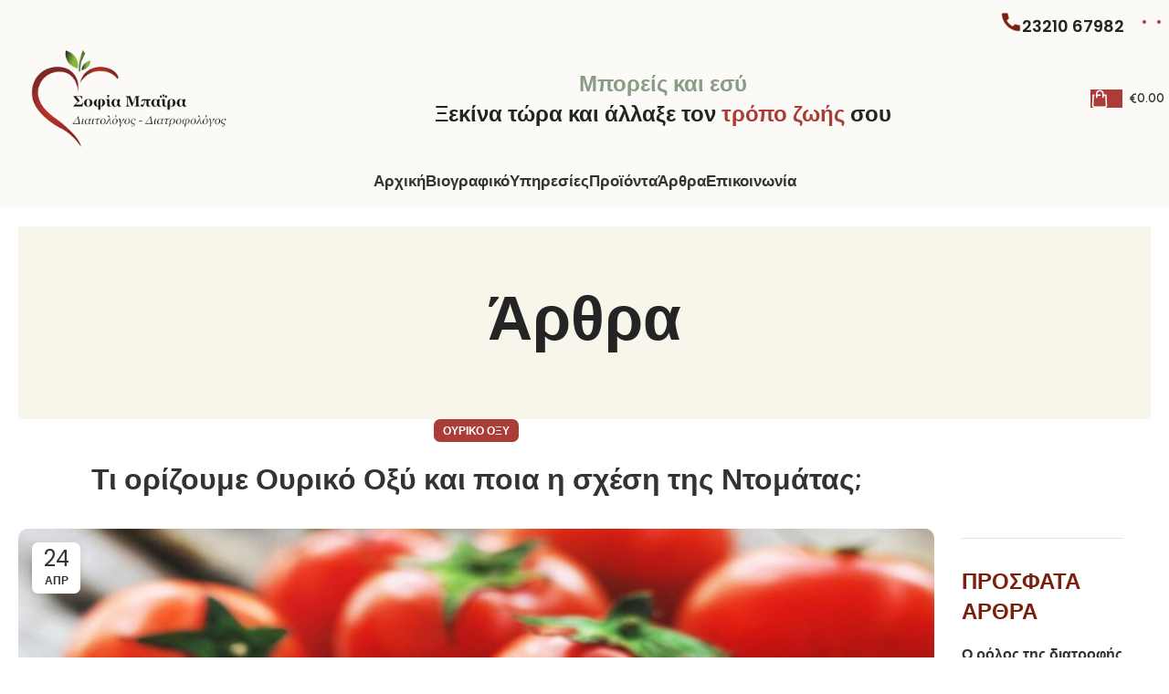

--- FILE ---
content_type: text/html; charset=UTF-8
request_url: https://sofiabaira.gr/%CF%84%CE%B9-%CE%BF%CF%81%CE%AF%CE%B6%CE%BF%CF%85%CE%BC%CE%B5-%CE%BF%CF%85%CF%81%CE%B9%CE%BA%CF%8C-%CE%BF%CE%BE%CF%8D-%CE%BA%CE%B1%CE%B9-%CF%80%CE%BF%CE%B9%CE%B1-%CE%B7-%CF%83%CF%87%CE%AD%CF%83%CE%B7/
body_size: 24005
content:
<!DOCTYPE html><html lang="el"><head><meta charset="UTF-8"><link rel="profile" href="https://gmpg.org/xfn/11"><link rel="pingback" href="https://sofiabaira.gr/xmlrpc.php"><title>Τι ορίζουμε Ουρικό Οξύ και ποια η σχέση της Ντομάτας; &#8211; Σοφία Μπαΐρα &#8211; Διατροφολόγος &#8211; Διαιτολόγος &#8211; Σέρρες</title><meta name='robots' content='max-image-preview:large' /><link rel='dns-prefetch' href='//fonts.googleapis.com' /><link rel="alternate" type="application/rss+xml" title="Ροή RSS &raquo; Σοφία Μπαΐρα - Διατροφολόγος - Διαιτολόγος - Σέρρες" href="https://sofiabaira.gr/feed/" /><link rel="alternate" type="application/rss+xml" title="Ροή Σχολίων &raquo; Σοφία Μπαΐρα - Διατροφολόγος - Διαιτολόγος - Σέρρες" href="https://sofiabaira.gr/comments/feed/" /><link rel="alternate" type="application/rss+xml" title="Ροή Σχολίων Σοφία Μπαΐρα - Διατροφολόγος - Διαιτολόγος - Σέρρες &raquo; Τι ορίζουμε Ουρικό Οξύ και ποια η σχέση της Ντομάτας;" href="https://sofiabaira.gr/%cf%84%ce%b9-%ce%bf%cf%81%ce%af%ce%b6%ce%bf%cf%85%ce%bc%ce%b5-%ce%bf%cf%85%cf%81%ce%b9%ce%ba%cf%8c-%ce%bf%ce%be%cf%8d-%ce%ba%ce%b1%ce%b9-%cf%80%ce%bf%ce%b9%ce%b1-%ce%b7-%cf%83%cf%87%ce%ad%cf%83%ce%b7/feed/" /><link rel='stylesheet' id='wp-block-library-css' href='https://sofiabaira.gr/wp-includes/css/dist/block-library/style.min.css?ver=6.3.2' type='text/css' media='all' /><style id='safe-svg-svg-icon-style-inline-css' type='text/css'>.safe-svg-cover{text-align:center}.safe-svg-cover .safe-svg-inside{display:inline-block;max-width:100%}.safe-svg-cover svg{height:100%;max-height:100%;max-width:100%;width:100%}</style><link rel='stylesheet' id='wc-blocks-vendors-style-css' href='https://sofiabaira.gr/wp-content/cache/autoptimize/autoptimize_single_b4eefed94a4409b1b967c1d9f3f24ca7.php?ver=10.9.3' type='text/css' media='all' /><link rel='stylesheet' id='wc-all-blocks-style-css' href='https://sofiabaira.gr/wp-content/cache/autoptimize/autoptimize_single_3668483d6bec85381fa572cfb16064de.php?ver=10.9.3' type='text/css' media='all' /><style id='classic-theme-styles-inline-css' type='text/css'>/*! This file is auto-generated */
.wp-block-button__link{color:#fff;background-color:#32373c;border-radius:9999px;box-shadow:none;text-decoration:none;padding:calc(.667em + 2px) calc(1.333em + 2px);font-size:1.125em}.wp-block-file__button{background:#32373c;color:#fff;text-decoration:none}</style><style id='global-styles-inline-css' type='text/css'>body{--wp--preset--color--black: #000000;--wp--preset--color--cyan-bluish-gray: #abb8c3;--wp--preset--color--white: #ffffff;--wp--preset--color--pale-pink: #f78da7;--wp--preset--color--vivid-red: #cf2e2e;--wp--preset--color--luminous-vivid-orange: #ff6900;--wp--preset--color--luminous-vivid-amber: #fcb900;--wp--preset--color--light-green-cyan: #7bdcb5;--wp--preset--color--vivid-green-cyan: #00d084;--wp--preset--color--pale-cyan-blue: #8ed1fc;--wp--preset--color--vivid-cyan-blue: #0693e3;--wp--preset--color--vivid-purple: #9b51e0;--wp--preset--gradient--vivid-cyan-blue-to-vivid-purple: linear-gradient(135deg,rgba(6,147,227,1) 0%,rgb(155,81,224) 100%);--wp--preset--gradient--light-green-cyan-to-vivid-green-cyan: linear-gradient(135deg,rgb(122,220,180) 0%,rgb(0,208,130) 100%);--wp--preset--gradient--luminous-vivid-amber-to-luminous-vivid-orange: linear-gradient(135deg,rgba(252,185,0,1) 0%,rgba(255,105,0,1) 100%);--wp--preset--gradient--luminous-vivid-orange-to-vivid-red: linear-gradient(135deg,rgba(255,105,0,1) 0%,rgb(207,46,46) 100%);--wp--preset--gradient--very-light-gray-to-cyan-bluish-gray: linear-gradient(135deg,rgb(238,238,238) 0%,rgb(169,184,195) 100%);--wp--preset--gradient--cool-to-warm-spectrum: linear-gradient(135deg,rgb(74,234,220) 0%,rgb(151,120,209) 20%,rgb(207,42,186) 40%,rgb(238,44,130) 60%,rgb(251,105,98) 80%,rgb(254,248,76) 100%);--wp--preset--gradient--blush-light-purple: linear-gradient(135deg,rgb(255,206,236) 0%,rgb(152,150,240) 100%);--wp--preset--gradient--blush-bordeaux: linear-gradient(135deg,rgb(254,205,165) 0%,rgb(254,45,45) 50%,rgb(107,0,62) 100%);--wp--preset--gradient--luminous-dusk: linear-gradient(135deg,rgb(255,203,112) 0%,rgb(199,81,192) 50%,rgb(65,88,208) 100%);--wp--preset--gradient--pale-ocean: linear-gradient(135deg,rgb(255,245,203) 0%,rgb(182,227,212) 50%,rgb(51,167,181) 100%);--wp--preset--gradient--electric-grass: linear-gradient(135deg,rgb(202,248,128) 0%,rgb(113,206,126) 100%);--wp--preset--gradient--midnight: linear-gradient(135deg,rgb(2,3,129) 0%,rgb(40,116,252) 100%);--wp--preset--font-size--small: 13px;--wp--preset--font-size--medium: 20px;--wp--preset--font-size--large: 36px;--wp--preset--font-size--x-large: 42px;--wp--preset--spacing--20: 0.44rem;--wp--preset--spacing--30: 0.67rem;--wp--preset--spacing--40: 1rem;--wp--preset--spacing--50: 1.5rem;--wp--preset--spacing--60: 2.25rem;--wp--preset--spacing--70: 3.38rem;--wp--preset--spacing--80: 5.06rem;--wp--preset--shadow--natural: 6px 6px 9px rgba(0, 0, 0, 0.2);--wp--preset--shadow--deep: 12px 12px 50px rgba(0, 0, 0, 0.4);--wp--preset--shadow--sharp: 6px 6px 0px rgba(0, 0, 0, 0.2);--wp--preset--shadow--outlined: 6px 6px 0px -3px rgba(255, 255, 255, 1), 6px 6px rgba(0, 0, 0, 1);--wp--preset--shadow--crisp: 6px 6px 0px rgba(0, 0, 0, 1);}:where(.is-layout-flex){gap: 0.5em;}:where(.is-layout-grid){gap: 0.5em;}body .is-layout-flow > .alignleft{float: left;margin-inline-start: 0;margin-inline-end: 2em;}body .is-layout-flow > .alignright{float: right;margin-inline-start: 2em;margin-inline-end: 0;}body .is-layout-flow > .aligncenter{margin-left: auto !important;margin-right: auto !important;}body .is-layout-constrained > .alignleft{float: left;margin-inline-start: 0;margin-inline-end: 2em;}body .is-layout-constrained > .alignright{float: right;margin-inline-start: 2em;margin-inline-end: 0;}body .is-layout-constrained > .aligncenter{margin-left: auto !important;margin-right: auto !important;}body .is-layout-constrained > :where(:not(.alignleft):not(.alignright):not(.alignfull)){max-width: var(--wp--style--global--content-size);margin-left: auto !important;margin-right: auto !important;}body .is-layout-constrained > .alignwide{max-width: var(--wp--style--global--wide-size);}body .is-layout-flex{display: flex;}body .is-layout-flex{flex-wrap: wrap;align-items: center;}body .is-layout-flex > *{margin: 0;}body .is-layout-grid{display: grid;}body .is-layout-grid > *{margin: 0;}:where(.wp-block-columns.is-layout-flex){gap: 2em;}:where(.wp-block-columns.is-layout-grid){gap: 2em;}:where(.wp-block-post-template.is-layout-flex){gap: 1.25em;}:where(.wp-block-post-template.is-layout-grid){gap: 1.25em;}.has-black-color{color: var(--wp--preset--color--black) !important;}.has-cyan-bluish-gray-color{color: var(--wp--preset--color--cyan-bluish-gray) !important;}.has-white-color{color: var(--wp--preset--color--white) !important;}.has-pale-pink-color{color: var(--wp--preset--color--pale-pink) !important;}.has-vivid-red-color{color: var(--wp--preset--color--vivid-red) !important;}.has-luminous-vivid-orange-color{color: var(--wp--preset--color--luminous-vivid-orange) !important;}.has-luminous-vivid-amber-color{color: var(--wp--preset--color--luminous-vivid-amber) !important;}.has-light-green-cyan-color{color: var(--wp--preset--color--light-green-cyan) !important;}.has-vivid-green-cyan-color{color: var(--wp--preset--color--vivid-green-cyan) !important;}.has-pale-cyan-blue-color{color: var(--wp--preset--color--pale-cyan-blue) !important;}.has-vivid-cyan-blue-color{color: var(--wp--preset--color--vivid-cyan-blue) !important;}.has-vivid-purple-color{color: var(--wp--preset--color--vivid-purple) !important;}.has-black-background-color{background-color: var(--wp--preset--color--black) !important;}.has-cyan-bluish-gray-background-color{background-color: var(--wp--preset--color--cyan-bluish-gray) !important;}.has-white-background-color{background-color: var(--wp--preset--color--white) !important;}.has-pale-pink-background-color{background-color: var(--wp--preset--color--pale-pink) !important;}.has-vivid-red-background-color{background-color: var(--wp--preset--color--vivid-red) !important;}.has-luminous-vivid-orange-background-color{background-color: var(--wp--preset--color--luminous-vivid-orange) !important;}.has-luminous-vivid-amber-background-color{background-color: var(--wp--preset--color--luminous-vivid-amber) !important;}.has-light-green-cyan-background-color{background-color: var(--wp--preset--color--light-green-cyan) !important;}.has-vivid-green-cyan-background-color{background-color: var(--wp--preset--color--vivid-green-cyan) !important;}.has-pale-cyan-blue-background-color{background-color: var(--wp--preset--color--pale-cyan-blue) !important;}.has-vivid-cyan-blue-background-color{background-color: var(--wp--preset--color--vivid-cyan-blue) !important;}.has-vivid-purple-background-color{background-color: var(--wp--preset--color--vivid-purple) !important;}.has-black-border-color{border-color: var(--wp--preset--color--black) !important;}.has-cyan-bluish-gray-border-color{border-color: var(--wp--preset--color--cyan-bluish-gray) !important;}.has-white-border-color{border-color: var(--wp--preset--color--white) !important;}.has-pale-pink-border-color{border-color: var(--wp--preset--color--pale-pink) !important;}.has-vivid-red-border-color{border-color: var(--wp--preset--color--vivid-red) !important;}.has-luminous-vivid-orange-border-color{border-color: var(--wp--preset--color--luminous-vivid-orange) !important;}.has-luminous-vivid-amber-border-color{border-color: var(--wp--preset--color--luminous-vivid-amber) !important;}.has-light-green-cyan-border-color{border-color: var(--wp--preset--color--light-green-cyan) !important;}.has-vivid-green-cyan-border-color{border-color: var(--wp--preset--color--vivid-green-cyan) !important;}.has-pale-cyan-blue-border-color{border-color: var(--wp--preset--color--pale-cyan-blue) !important;}.has-vivid-cyan-blue-border-color{border-color: var(--wp--preset--color--vivid-cyan-blue) !important;}.has-vivid-purple-border-color{border-color: var(--wp--preset--color--vivid-purple) !important;}.has-vivid-cyan-blue-to-vivid-purple-gradient-background{background: var(--wp--preset--gradient--vivid-cyan-blue-to-vivid-purple) !important;}.has-light-green-cyan-to-vivid-green-cyan-gradient-background{background: var(--wp--preset--gradient--light-green-cyan-to-vivid-green-cyan) !important;}.has-luminous-vivid-amber-to-luminous-vivid-orange-gradient-background{background: var(--wp--preset--gradient--luminous-vivid-amber-to-luminous-vivid-orange) !important;}.has-luminous-vivid-orange-to-vivid-red-gradient-background{background: var(--wp--preset--gradient--luminous-vivid-orange-to-vivid-red) !important;}.has-very-light-gray-to-cyan-bluish-gray-gradient-background{background: var(--wp--preset--gradient--very-light-gray-to-cyan-bluish-gray) !important;}.has-cool-to-warm-spectrum-gradient-background{background: var(--wp--preset--gradient--cool-to-warm-spectrum) !important;}.has-blush-light-purple-gradient-background{background: var(--wp--preset--gradient--blush-light-purple) !important;}.has-blush-bordeaux-gradient-background{background: var(--wp--preset--gradient--blush-bordeaux) !important;}.has-luminous-dusk-gradient-background{background: var(--wp--preset--gradient--luminous-dusk) !important;}.has-pale-ocean-gradient-background{background: var(--wp--preset--gradient--pale-ocean) !important;}.has-electric-grass-gradient-background{background: var(--wp--preset--gradient--electric-grass) !important;}.has-midnight-gradient-background{background: var(--wp--preset--gradient--midnight) !important;}.has-small-font-size{font-size: var(--wp--preset--font-size--small) !important;}.has-medium-font-size{font-size: var(--wp--preset--font-size--medium) !important;}.has-large-font-size{font-size: var(--wp--preset--font-size--large) !important;}.has-x-large-font-size{font-size: var(--wp--preset--font-size--x-large) !important;}
.wp-block-navigation a:where(:not(.wp-element-button)){color: inherit;}
:where(.wp-block-post-template.is-layout-flex){gap: 1.25em;}:where(.wp-block-post-template.is-layout-grid){gap: 1.25em;}
:where(.wp-block-columns.is-layout-flex){gap: 2em;}:where(.wp-block-columns.is-layout-grid){gap: 2em;}
.wp-block-pullquote{font-size: 1.5em;line-height: 1.6;}</style><style id='woocommerce-inline-inline-css' type='text/css'>.woocommerce form .form-row .required { visibility: visible; }</style><link rel='stylesheet' id='elementor-icons-css' href='https://sofiabaira.gr/wp-content/plugins/elementor/assets/lib/eicons/css/elementor-icons.min.css?ver=5.23.0' type='text/css' media='all' /><link rel='stylesheet' id='elementor-frontend-css' href='https://sofiabaira.gr/wp-content/plugins/elementor/assets/css/frontend-lite.min.css?ver=3.16.2' type='text/css' media='all' /><link rel='stylesheet' id='swiper-css' href='https://sofiabaira.gr/wp-content/plugins/elementor/assets/lib/swiper/v8/css/swiper.min.css?ver=8.4.5' type='text/css' media='all' /><link rel='stylesheet' id='elementor-post-7-css' href='https://sofiabaira.gr/wp-content/cache/autoptimize/autoptimize_single_98f19e807cc46100aceca6ad5ff42087.php?ver=1698225789' type='text/css' media='all' /><link rel='stylesheet' id='elementor-post-2012-css' href='https://sofiabaira.gr/wp-content/cache/autoptimize/autoptimize_single_6625a18c931ae4545f2bc5817ca63684.php?ver=1698230082' type='text/css' media='all' /><link rel='stylesheet' id='bootstrap-css' href='https://sofiabaira.gr/wp-content/themes/woodmart/css/bootstrap-light.min.css?ver=7.3.1' type='text/css' media='all' /><link rel='stylesheet' id='woodmart-style-css' href='https://sofiabaira.gr/wp-content/themes/woodmart/css/parts/base.min.css?ver=7.3.1' type='text/css' media='all' /><link rel='stylesheet' id='wd-widget-slider-price-filter-css' href='https://sofiabaira.gr/wp-content/themes/woodmart/css/parts/woo-widget-slider-price-filter.min.css?ver=7.3.1' type='text/css' media='all' /><link rel='stylesheet' id='wd-blog-single-base-css' href='https://sofiabaira.gr/wp-content/themes/woodmart/css/parts/blog-single-base.min.css?ver=7.3.1' type='text/css' media='all' /><link rel='stylesheet' id='wd-blog-base-css' href='https://sofiabaira.gr/wp-content/themes/woodmart/css/parts/blog-base.min.css?ver=7.3.1' type='text/css' media='all' /><link rel='stylesheet' id='wd-wp-gutenberg-css' href='https://sofiabaira.gr/wp-content/themes/woodmart/css/parts/wp-gutenberg.min.css?ver=7.3.1' type='text/css' media='all' /><link rel='stylesheet' id='wd-wpcf7-css' href='https://sofiabaira.gr/wp-content/themes/woodmart/css/parts/int-wpcf7.min.css?ver=7.3.1' type='text/css' media='all' /><link rel='stylesheet' id='wd-revolution-slider-css' href='https://sofiabaira.gr/wp-content/themes/woodmart/css/parts/int-rev-slider.min.css?ver=7.3.1' type='text/css' media='all' /><link rel='stylesheet' id='wd-elementor-base-css' href='https://sofiabaira.gr/wp-content/themes/woodmart/css/parts/int-elem-base.min.css?ver=7.3.1' type='text/css' media='all' /><link rel='stylesheet' id='wd-woocommerce-base-css' href='https://sofiabaira.gr/wp-content/themes/woodmart/css/parts/woocommerce-base.min.css?ver=7.3.1' type='text/css' media='all' /><link rel='stylesheet' id='wd-mod-star-rating-css' href='https://sofiabaira.gr/wp-content/themes/woodmart/css/parts/mod-star-rating.min.css?ver=7.3.1' type='text/css' media='all' /><link rel='stylesheet' id='wd-woo-el-track-order-css' href='https://sofiabaira.gr/wp-content/themes/woodmart/css/parts/woo-el-track-order.min.css?ver=7.3.1' type='text/css' media='all' /><link rel='stylesheet' id='wd-woo-gutenberg-css' href='https://sofiabaira.gr/wp-content/themes/woodmart/css/parts/woo-gutenberg.min.css?ver=7.3.1' type='text/css' media='all' /><link rel='stylesheet' id='child-style-css' href='https://sofiabaira.gr/wp-content/themes/woodmart-child/style.css?ver=7.3.1' type='text/css' media='all' /><link rel='stylesheet' id='wd-header-base-css' href='https://sofiabaira.gr/wp-content/themes/woodmart/css/parts/header-base.min.css?ver=7.3.1' type='text/css' media='all' /><link rel='stylesheet' id='wd-mod-tools-css' href='https://sofiabaira.gr/wp-content/themes/woodmart/css/parts/mod-tools.min.css?ver=7.3.1' type='text/css' media='all' /><link rel='stylesheet' id='wd-header-elements-base-css' href='https://sofiabaira.gr/wp-content/themes/woodmart/css/parts/header-el-base.min.css?ver=7.3.1' type='text/css' media='all' /><link rel='stylesheet' id='wd-info-box-css' href='https://sofiabaira.gr/wp-content/themes/woodmart/css/parts/el-info-box.min.css?ver=7.3.1' type='text/css' media='all' /><link rel='stylesheet' id='wd-social-icons-css' href='https://sofiabaira.gr/wp-content/themes/woodmart/css/parts/el-social-icons.min.css?ver=7.3.1' type='text/css' media='all' /><link rel='stylesheet' id='wd-header-cart-side-css' href='https://sofiabaira.gr/wp-content/themes/woodmart/css/parts/header-el-cart-side.min.css?ver=7.3.1' type='text/css' media='all' /><link rel='stylesheet' id='wd-header-cart-css' href='https://sofiabaira.gr/wp-content/themes/woodmart/css/parts/header-el-cart.min.css?ver=7.3.1' type='text/css' media='all' /><link rel='stylesheet' id='wd-widget-shopping-cart-css' href='https://sofiabaira.gr/wp-content/themes/woodmart/css/parts/woo-widget-shopping-cart.min.css?ver=7.3.1' type='text/css' media='all' /><link rel='stylesheet' id='wd-widget-product-list-css' href='https://sofiabaira.gr/wp-content/themes/woodmart/css/parts/woo-widget-product-list.min.css?ver=7.3.1' type='text/css' media='all' /><link rel='stylesheet' id='wd-page-title-css' href='https://sofiabaira.gr/wp-content/themes/woodmart/css/parts/page-title.min.css?ver=7.3.1' type='text/css' media='all' /><link rel='stylesheet' id='wd-text-block-css' href='https://sofiabaira.gr/wp-content/themes/woodmart/css/parts/el-text-block.min.css?ver=7.3.1' type='text/css' media='all' /><link rel='stylesheet' id='wd-section-title-css' href='https://sofiabaira.gr/wp-content/themes/woodmart/css/parts/el-section-title.min.css?ver=7.3.1' type='text/css' media='all' /><link rel='stylesheet' id='wd-mod-highlighted-text-css' href='https://sofiabaira.gr/wp-content/themes/woodmart/css/parts/mod-highlighted-text.min.css?ver=7.3.1' type='text/css' media='all' /><link rel='stylesheet' id='wd-page-navigation-css' href='https://sofiabaira.gr/wp-content/themes/woodmart/css/parts/mod-page-navigation.min.css?ver=7.3.1' type='text/css' media='all' /><link rel='stylesheet' id='wd-blog-loop-base-css' href='https://sofiabaira.gr/wp-content/themes/woodmart/css/parts/blog-loop-base.min.css?ver=7.3.1' type='text/css' media='all' /><link rel='stylesheet' id='wd-blog-loop-design-meta-image-css' href='https://sofiabaira.gr/wp-content/themes/woodmart/css/parts/blog-loop-design-meta-image.min.css?ver=7.3.1' type='text/css' media='all' /><link rel='stylesheet' id='wd-owl-carousel-css' href='https://sofiabaira.gr/wp-content/themes/woodmart/css/parts/lib-owl-carousel.min.css?ver=7.3.1' type='text/css' media='all' /><link rel='stylesheet' id='wd-mod-comments-css' href='https://sofiabaira.gr/wp-content/themes/woodmart/css/parts/mod-comments.min.css?ver=7.3.1' type='text/css' media='all' /><link rel='stylesheet' id='wd-off-canvas-sidebar-css' href='https://sofiabaira.gr/wp-content/themes/woodmart/css/parts/opt-off-canvas-sidebar.min.css?ver=7.3.1' type='text/css' media='all' /><link rel='stylesheet' id='wd-widget-collapse-css' href='https://sofiabaira.gr/wp-content/themes/woodmart/css/parts/opt-widget-collapse.min.css?ver=7.3.1' type='text/css' media='all' /><link rel='stylesheet' id='wd-footer-base-css' href='https://sofiabaira.gr/wp-content/themes/woodmart/css/parts/footer-base.min.css?ver=7.3.1' type='text/css' media='all' /><link rel='stylesheet' id='wd-mod-nav-menu-label-css' href='https://sofiabaira.gr/wp-content/themes/woodmart/css/parts/mod-nav-menu-label.min.css?ver=7.3.1' type='text/css' media='all' /><link rel='stylesheet' id='wd-scroll-top-css' href='https://sofiabaira.gr/wp-content/themes/woodmart/css/parts/opt-scrolltotop.min.css?ver=7.3.1' type='text/css' media='all' /><link rel='stylesheet' id='wd-mod-sticky-sidebar-opener-css' href='https://sofiabaira.gr/wp-content/themes/woodmart/css/parts/mod-sticky-sidebar-opener.min.css?ver=7.3.1' type='text/css' media='all' /><link rel='stylesheet' id='xts-style-theme_settings_default-css' href='https://sofiabaira.gr/wp-content/cache/autoptimize/autoptimize_single_2e4f516185c021e37ad146945cf9742e.php?ver=7.3.1' type='text/css' media='all' /><link rel='stylesheet' id='xts-google-fonts-css' href='https://fonts.googleapis.com/css?family=Poppins%3A400%2C600%7CUrbanist%3A400%2C600%2C700%2C800%7CLato%3A400%2C700%7CWork+Sans%3A400%2C600&#038;ver=7.3.1' type='text/css' media='all' /><link rel='stylesheet' id='google-fonts-1-css' href='https://fonts.googleapis.com/css?family=Roboto%3A100%2C100italic%2C200%2C200italic%2C300%2C300italic%2C400%2C400italic%2C500%2C500italic%2C600%2C600italic%2C700%2C700italic%2C800%2C800italic%2C900%2C900italic%7CRoboto+Slab%3A100%2C100italic%2C200%2C200italic%2C300%2C300italic%2C400%2C400italic%2C500%2C500italic%2C600%2C600italic%2C700%2C700italic%2C800%2C800italic%2C900%2C900italic&#038;display=swap&#038;subset=greek&#038;ver=6.3.2' type='text/css' media='all' /><link rel="preconnect" href="https://fonts.gstatic.com/" crossorigin><script defer type='text/javascript' src='https://sofiabaira.gr/wp-includes/js/jquery/jquery.min.js?ver=3.7.0' id='jquery-core-js'></script> <script defer type='text/javascript' src='https://sofiabaira.gr/wp-includes/js/jquery/jquery-migrate.min.js?ver=3.4.1' id='jquery-migrate-js'></script> <script defer type='text/javascript' src='https://sofiabaira.gr/wp-content/themes/woodmart/js/libs/device.min.js?ver=7.3.1' id='wd-device-library-js'></script> <script defer type='text/javascript' src='https://sofiabaira.gr/wp-content/themes/woodmart/js/scripts/global/scrollBar.min.js?ver=7.3.1' id='wd-scrollbar-js'></script> <link rel="https://api.w.org/" href="https://sofiabaira.gr/wp-json/" /><link rel="alternate" type="application/json" href="https://sofiabaira.gr/wp-json/wp/v2/posts/2012" /><link rel="EditURI" type="application/rsd+xml" title="RSD" href="https://sofiabaira.gr/xmlrpc.php?rsd" /><meta name="generator" content="WordPress 6.3.2" /><meta name="generator" content="WooCommerce 8.1.0" /><link rel="canonical" href="https://sofiabaira.gr/%cf%84%ce%b9-%ce%bf%cf%81%ce%af%ce%b6%ce%bf%cf%85%ce%bc%ce%b5-%ce%bf%cf%85%cf%81%ce%b9%ce%ba%cf%8c-%ce%bf%ce%be%cf%8d-%ce%ba%ce%b1%ce%b9-%cf%80%ce%bf%ce%b9%ce%b1-%ce%b7-%cf%83%cf%87%ce%ad%cf%83%ce%b7/" /><link rel='shortlink' href='https://sofiabaira.gr/?p=2012' /><link rel="alternate" type="application/json+oembed" href="https://sofiabaira.gr/wp-json/oembed/1.0/embed?url=https%3A%2F%2Fsofiabaira.gr%2F%25cf%2584%25ce%25b9-%25ce%25bf%25cf%2581%25ce%25af%25ce%25b6%25ce%25bf%25cf%2585%25ce%25bc%25ce%25b5-%25ce%25bf%25cf%2585%25cf%2581%25ce%25b9%25ce%25ba%25cf%258c-%25ce%25bf%25ce%25be%25cf%258d-%25ce%25ba%25ce%25b1%25ce%25b9-%25cf%2580%25ce%25bf%25ce%25b9%25ce%25b1-%25ce%25b7-%25cf%2583%25cf%2587%25ce%25ad%25cf%2583%25ce%25b7%2F" /><link rel="alternate" type="text/xml+oembed" href="https://sofiabaira.gr/wp-json/oembed/1.0/embed?url=https%3A%2F%2Fsofiabaira.gr%2F%25cf%2584%25ce%25b9-%25ce%25bf%25cf%2581%25ce%25af%25ce%25b6%25ce%25bf%25cf%2585%25ce%25bc%25ce%25b5-%25ce%25bf%25cf%2585%25cf%2581%25ce%25b9%25ce%25ba%25cf%258c-%25ce%25bf%25ce%25be%25cf%258d-%25ce%25ba%25ce%25b1%25ce%25b9-%25cf%2580%25ce%25bf%25ce%25b9%25ce%25b1-%25ce%25b7-%25cf%2583%25cf%2587%25ce%25ad%25cf%2583%25ce%25b7%2F&#038;format=xml" /><meta name="viewport" content="width=device-width, initial-scale=1.0, maximum-scale=1.0, user-scalable=no"> <noscript><style>.woocommerce-product-gallery{ opacity: 1 !important; }</style></noscript><meta name="generator" content="Elementor 3.16.2; features: e_dom_optimization, e_optimized_assets_loading, e_optimized_css_loading, additional_custom_breakpoints; settings: css_print_method-external, google_font-enabled, font_display-swap"><meta name="generator" content="Powered by Slider Revolution 6.6.16 - responsive, Mobile-Friendly Slider Plugin for WordPress with comfortable drag and drop interface." /><link rel="icon" href="https://sofiabaira.gr/wp-content/uploads/2023/09/Ανώνυμο-σχέδιο-41-150x150.png" sizes="32x32" /><link rel="icon" href="https://sofiabaira.gr/wp-content/uploads/2023/09/Ανώνυμο-σχέδιο-41-300x300.png" sizes="192x192" /><link rel="apple-touch-icon" href="https://sofiabaira.gr/wp-content/uploads/2023/09/Ανώνυμο-σχέδιο-41-300x300.png" /><meta name="msapplication-TileImage" content="https://sofiabaira.gr/wp-content/uploads/2023/09/Ανώνυμο-σχέδιο-41-300x300.png" /><style></style><style id="wd-style-header_937146-css" data-type="wd-style-header_937146">:root{
	--wd-top-bar-h: 48px;
	--wd-top-bar-sm-h: 0.001px;
	--wd-top-bar-sticky-h: 0.001px;

	--wd-header-general-h: 120px;
	--wd-header-general-sm-h: 60px;
	--wd-header-general-sticky-h: 0.001px;

	--wd-header-bottom-h: 60px;
	--wd-header-bottom-sm-h: 0.001px;
	--wd-header-bottom-sticky-h: 0.001px;

	--wd-header-clone-h: 90px;
}

.whb-top-bar .wd-dropdown {
	margin-top: 4px;
}

.whb-top-bar .wd-dropdown:after {
	height: 14px;
}


.whb-header-bottom .wd-dropdown {
	margin-top: 10px;
}

.whb-header-bottom .wd-dropdown:after {
	height: 20px;
}


.whb-header .whb-header-bottom .wd-header-cats {
	margin-top: -0px;
	margin-bottom: -0px;
	height: calc(100% + 0px);
}

.whb-clone.whb-sticked .wd-dropdown {
	margin-top: 25px;
}

.whb-clone.whb-sticked .wd-dropdown:after {
	height: 35px;
}

@media (min-width: 1025px) {
		.whb-top-bar-inner {
		height: 48px;
		max-height: 48px;
	}

		
		.whb-general-header-inner {
		height: 120px;
		max-height: 120px;
	}

		
		.whb-header-bottom-inner {
		height: 60px;
		max-height: 60px;
	}

		
			.whb-clone .whb-general-header-inner {
		height: 90px;
		max-height: 90px;
	}
	
	}

@media (max-width: 1024px) {
	
		.whb-general-header-inner {
		height: 60px;
		max-height: 60px;
	}
	
	
			.whb-clone .whb-general-header-inner {
		height: 60px;
		max-height: 60px;
	}
	
	}
		
.whb-30fubq3nvq576dnig92g.info-box-wrapper div.wd-info-box {
	--ib-icon-sp: 10px;
}
.whb-30fubq3nvq576dnig92g .info-box-title {
	color: rgba(36, 36, 36, 1);
	font-weight: 400;
	font-size: 13px;
}
.whb-top-bar {
	background-color: rgba(251, 250, 247, 1);
}

.whb-row .whb-1tzj5wztzw6bwmvl2bt8.wd-tools-element .wd-tools-inner, .whb-row .whb-1tzj5wztzw6bwmvl2bt8.wd-tools-element > a > .wd-tools-icon {
	color: rgba(255, 255, 255, 1);
	background-color: rgba(170, 61, 56, 1);
}
.whb-row .whb-1tzj5wztzw6bwmvl2bt8.wd-tools-element:hover .wd-tools-inner, .whb-row .whb-1tzj5wztzw6bwmvl2bt8.wd-tools-element:hover > a > .wd-tools-icon {
	color: rgba(255, 255, 255, 0.9);
	background-color: rgba(123, 31, 13, 1);
}
.whb-general-header {
	background-color: rgba(251, 250, 247, 1);
}

.whb-header-bottom {
	background-color: rgba(251, 250, 247, 1);
}</style></head><body class="post-template-default single single-post postid-2012 single-format-standard theme-woodmart woocommerce-no-js wrapper-custom  categories-accordion-on woodmart-ajax-shop-on offcanvas-sidebar-mobile offcanvas-sidebar-tablet elementor-default elementor-kit-7 elementor-page elementor-page-2012"> <script defer id="wd-flicker-fix" src="[data-uri]"></script> <div class="website-wrapper"><header class="whb-header whb-header_937146 whb-sticky-shadow whb-scroll-slide whb-sticky-clone"><div class="whb-main-header"><div class="whb-row whb-top-bar whb-not-sticky-row whb-with-bg whb-without-border whb-color-dark whb-hidden-mobile whb-flex-flex-middle"><div class="container"><div class="whb-flex-row whb-top-bar-inner"><div class="whb-column whb-col-left whb-visible-lg whb-empty-column"></div><div class="whb-column whb-col-center whb-visible-lg whb-empty-column"></div><div class="whb-column whb-col-right whb-visible-lg"><div class="info-box-wrapper  whb-30fubq3nvq576dnig92g"><div id="wd-69701f16e9cc5" class=" cursor-pointer wd-info-box text-left box-icon-align-left box-style-base color-scheme- wd-bg-none wd-items-middle"  onclick="window.location.href=&quot;tel:+30-23210-67982&quot;"  ><div class="box-icon-wrapper  box-with-icon box-icon-simple"><div class="info-box-icon"> <img width="24" height="24" src="https://sofiabaira.gr/wp-content/uploads/2023/09/icons8-phone-96-24x24.png" class="attachment-24x24 size-24x24" alt="icon_phone" decoding="async" srcset="https://sofiabaira.gr/wp-content/uploads/2023/09/icons8-phone-96-24x24.png 24w, https://sofiabaira.gr/wp-content/uploads/2023/09/icons8-phone-96-20x20.png 20w, https://sofiabaira.gr/wp-content/uploads/2023/09/icons8-phone-96.png 96w" sizes="(max-width: 24px) 100vw, 24px" /></div></div><div class="info-box-content"><p class="info-box-title title box-title-style-default font-text wd-fontsize-m"></p><div class="info-box-inner set-cont-mb-s reset-last-child"><p><span style="color: #242424; font-size: 18px;"><strong>23210 67982</strong></span></p></div></div></div></div><div class="whb-space-element " style="width:16px;"></div><div class=" wd-social-icons icons-design-primary icons-size-small color-scheme-dark social-follow social-form-circle socialp text-center"> <a rel="noopener noreferrer nofollow" href="https://www.facebook.com/profile.php?id=100042599993557" target="_blank" class=" wd-social-icon social-facebook" aria-label="Facebook social link"> <span class="wd-icon"></span> </a> <a rel="noopener noreferrer nofollow" href="https://www.instagram.com/sofia_baira/" target="_blank" class=" wd-social-icon social-instagram" aria-label="Instagram social link"> <span class="wd-icon"></span> </a></div></div><div class="whb-column whb-col-mobile whb-hidden-lg whb-empty-column"></div></div></div></div><div class="whb-row whb-general-header whb-sticky-row whb-with-bg whb-without-border whb-color-dark whb-flex-equal-sides"><div class="container"><div class="whb-flex-row whb-general-header-inner"><div class="whb-column whb-col-left whb-visible-lg"><div class="whb-space-element " style="width:20px;"></div><div class="site-logo wd-switch-logo"> <a href="https://sofiabaira.gr/" class="wd-logo wd-main-logo" rel="home"> <img width="312" height="147" src="https://sofiabaira.gr/wp-content/uploads/2023/09/sofiabaira_logo.png" class="attachment-full size-full" alt="sofiabaira_logo" decoding="async" style="max-width:300px;" srcset="https://sofiabaira.gr/wp-content/uploads/2023/09/sofiabaira_logo.png 312w, https://sofiabaira.gr/wp-content/uploads/2023/09/sofiabaira_logo-150x71.png 150w, https://sofiabaira.gr/wp-content/uploads/2023/09/sofiabaira_logo-300x141.png 300w" sizes="(max-width: 312px) 100vw, 312px" /> </a> <a href="https://sofiabaira.gr/" class="wd-logo wd-sticky-logo" rel="home"> <img width="312" height="147" src="https://sofiabaira.gr/wp-content/uploads/2023/09/sofiabaira_logo.png" class="attachment-full size-full" alt="sofiabaira_logo" decoding="async" style="max-width:300px;" srcset="https://sofiabaira.gr/wp-content/uploads/2023/09/sofiabaira_logo.png 312w, https://sofiabaira.gr/wp-content/uploads/2023/09/sofiabaira_logo-150x71.png 150w, https://sofiabaira.gr/wp-content/uploads/2023/09/sofiabaira_logo-300x141.png 300w" sizes="(max-width: 312px) 100vw, 312px" /> </a></div></div><div class="whb-column whb-col-center whb-visible-lg"><div class="wd-header-text set-cont-mb-s reset-last-child "><h2 style="text-align: center;"><span style="color: #8a9c85;">Μπορείς και εσύ</span><br> Ξεκίνα τώρα και άλλαξε τον <span style="color: #aa3d38;">τρόπο ζωής</span> σου</h2></div></div><div class="whb-column whb-col-right whb-visible-lg"><div class="wd-header-cart wd-tools-element wd-design-7 cart-widget-opener wd-style-text whb-1tzj5wztzw6bwmvl2bt8"> <a href="https://sofiabaira.gr/cart/" title="Το Καλάθι μου"> <span class="wd-tools-icon wd-icon-alt"> <span class="wd-cart-number wd-tools-count">0 <span>items</span></span> </span> <span class="wd-tools-text"> <span class="wd-cart-subtotal"><span class="woocommerce-Price-amount amount"><bdi><span class="woocommerce-Price-currencySymbol">&euro;</span>0.00</bdi></span></span> </span> </a></div></div><div class="whb-column whb-mobile-left whb-hidden-lg"><div class="wd-tools-element wd-header-mobile-nav wd-style-icon wd-design-1 whb-xppwexc5im2rbevb30qi"> <a href="#" rel="nofollow" aria-label="Open mobile menu"> <span class="wd-tools-icon"> </span> <span class="wd-tools-text">Menu</span> </a></div></div><div class="whb-column whb-mobile-center whb-hidden-lg"><div class="site-logo"> <a href="https://sofiabaira.gr/" class="wd-logo wd-main-logo" rel="home"> <img width="312" height="147" src="https://sofiabaira.gr/wp-content/uploads/2023/09/sofiabaira_logo.png" class="attachment-full size-full" alt="sofiabaira_logo" decoding="async" style="max-width:180px;" srcset="https://sofiabaira.gr/wp-content/uploads/2023/09/sofiabaira_logo.png 312w, https://sofiabaira.gr/wp-content/uploads/2023/09/sofiabaira_logo-150x71.png 150w, https://sofiabaira.gr/wp-content/uploads/2023/09/sofiabaira_logo-300x141.png 300w" sizes="(max-width: 312px) 100vw, 312px" /> </a></div></div><div class="whb-column whb-mobile-right whb-hidden-lg"><div class="wd-header-cart wd-tools-element wd-design-2 cart-widget-opener wd-style-icon whb-mihkuax1jyl7xcxh2vkb"> <a href="https://sofiabaira.gr/cart/" title="Το Καλάθι μου"> <span class="wd-tools-icon"> <span class="wd-cart-number wd-tools-count">0 <span>items</span></span> </span> <span class="wd-tools-text"> <span class="wd-cart-subtotal"><span class="woocommerce-Price-amount amount"><bdi><span class="woocommerce-Price-currencySymbol">&euro;</span>0.00</bdi></span></span> </span> </a></div></div></div></div></div><div class="whb-row whb-header-bottom whb-sticky-row whb-with-bg whb-without-border whb-color-dark whb-hidden-mobile whb-flex-flex-middle"><div class="container"><div class="whb-flex-row whb-header-bottom-inner"><div class="whb-column whb-col-left whb-visible-lg whb-empty-column"></div><div class="whb-column whb-col-center whb-visible-lg"><div class="wd-header-nav wd-header-main-nav text-center wd-design-1" role="navigation" aria-label="Main navigation"><ul id="menu-home-menu" class="menu wd-nav wd-nav-main wd-style-default wd-gap-m"><li id="menu-item-1611" class="menu-item menu-item-type-post_type menu-item-object-page menu-item-home menu-item-1611 item-level-0 menu-simple-dropdown wd-event-hover" ><a href="https://sofiabaira.gr/" class="woodmart-nav-link"><span class="nav-link-text">Αρχική</span></a></li><li id="menu-item-1613" class="menu-item menu-item-type-post_type menu-item-object-page menu-item-1613 item-level-0 menu-simple-dropdown wd-event-hover" ><a href="https://sofiabaira.gr/about-me/" class="woodmart-nav-link"><span class="nav-link-text">Βιογραφικό</span></a></li><li id="menu-item-1616" class="menu-item menu-item-type-post_type menu-item-object-page menu-item-1616 item-level-0 menu-simple-dropdown wd-event-hover" ><a href="https://sofiabaira.gr/services/" class="woodmart-nav-link"><span class="nav-link-text">Υπηρεσίες</span></a></li><li id="menu-item-1615" class="menu-item menu-item-type-post_type menu-item-object-page menu-item-1615 item-level-0 menu-simple-dropdown wd-event-hover" ><a href="https://sofiabaira.gr/shop/" class="woodmart-nav-link"><span class="nav-link-text">Προϊόντα</span></a></li><li id="menu-item-1612" class="menu-item menu-item-type-post_type menu-item-object-page current_page_parent menu-item-1612 item-level-0 menu-simple-dropdown wd-event-hover" ><a href="https://sofiabaira.gr/blog/" class="woodmart-nav-link"><span class="nav-link-text">Άρθρα</span></a></li><li id="menu-item-1614" class="menu-item menu-item-type-post_type menu-item-object-page menu-item-1614 item-level-0 menu-simple-dropdown wd-event-hover" ><a href="https://sofiabaira.gr/contact/" class="woodmart-nav-link"><span class="nav-link-text">Επικοινωνία</span></a></li></ul></div></div><div class="whb-column whb-col-right whb-visible-lg whb-empty-column"></div><div class="whb-column whb-col-mobile whb-hidden-lg whb-empty-column"></div></div></div></div></div></header><div class="main-page-wrapper"><div class="page-title  page-title-default title-size-default title-design-centered color-scheme-dark title-blog" style=""><div class="container"><h3 class="entry-title title">Άρθρα</h3><div class="breadcrumbs"><a href="https://sofiabaira.gr/" rel="v:url" property="v:title">Home</a> &raquo; <span><a rel="v:url" href="https://sofiabaira.gr/category/%ce%bf%cf%85%cf%81%ce%b9%ce%ba%ce%bf-%ce%bf%ce%be%cf%85/">ΟΥΡΙΚΟ ΟΞΥ</a></span> &raquo;</div></div></div><div class="container"><div class="row content-layout-wrapper align-items-start"><div class="site-content col-lg-10 col-12 col-md-9" role="main"><article id="post-2012" class="post-single-page post-2012 post type-post status-publish format-standard has-post-thumbnail hentry category-90 tag-91"><div class="article-inner"><div class="meta-post-categories wd-post-cat wd-style-with-bg"><a href="https://sofiabaira.gr/category/%ce%bf%cf%85%cf%81%ce%b9%ce%ba%ce%bf-%ce%bf%ce%be%cf%85/" rel="category tag">ΟΥΡΙΚΟ ΟΞΥ</a></div><h1 class="wd-entities-title title post-title">Τι ορίζουμε Ουρικό Οξύ και ποια η σχέση της Ντομάτας;</h1><div class="entry-meta wd-entry-meta"><ul class="entry-meta-list"><li class="modified-date"> <time class="updated" datetime="2025-07-04T08:04:14+00:00"> 4 Ιουλίου, 2025 </time></li><li class="meta-author"> <span>Posted by</span> <img alt='author-avatar' src='https://secure.gravatar.com/avatar/c72af547d7ef9054e04188f7bbd23098?s=32&#038;d=mm&#038;r=g' srcset='https://secure.gravatar.com/avatar/c72af547d7ef9054e04188f7bbd23098?s=64&#038;d=mm&#038;r=g 2x' class='avatar avatar-32 photo' height='32' width='32' loading='lazy' decoding='async'/> <a href="https://sofiabaira.gr/author/sofiabaira/" rel="author"> <span class="vcard author author_name"> <span class="fn">sofia baira</span> </span> </a></li></ul></div><header class="entry-header"><figure id="carousel-465" class="entry-thumbnail" data-owl-carousel data-hide_pagination_control="yes" data-desktop="1" data-tablet="1" data-tablet_landscape="1" data-mobile="1"> <img width="1600" height="900" src="https://sofiabaira.gr/wp-content/uploads/2023/09/ouriko_ntomata-1600x900-1.jpg" class="attachment-post-thumbnail size-post-thumbnail wp-post-image" alt="Τι ορίζουμε Ουρικό Οξύ" decoding="async" fetchpriority="high" srcset="https://sofiabaira.gr/wp-content/uploads/2023/09/ouriko_ntomata-1600x900-1.jpg 1600w, https://sofiabaira.gr/wp-content/uploads/2023/09/ouriko_ntomata-1600x900-1-150x84.jpg 150w, https://sofiabaira.gr/wp-content/uploads/2023/09/ouriko_ntomata-1600x900-1-1200x675.jpg 1200w, https://sofiabaira.gr/wp-content/uploads/2023/09/ouriko_ntomata-1600x900-1-300x169.jpg 300w, https://sofiabaira.gr/wp-content/uploads/2023/09/ouriko_ntomata-1600x900-1-1024x576.jpg 1024w, https://sofiabaira.gr/wp-content/uploads/2023/09/ouriko_ntomata-1600x900-1-768x432.jpg 768w, https://sofiabaira.gr/wp-content/uploads/2023/09/ouriko_ntomata-1600x900-1-1536x864.jpg 1536w" sizes="(max-width: 1600px) 100vw, 1600px" /></figure><div class="post-date wd-post-date wd-style-with-bg" onclick=""> <span class="post-date-day"> 24 </span> <span class="post-date-month"> Απρ </span></div></header><div class="article-body-container"><div class="entry-content wd-entry-content"><div data-elementor-type="wp-post" data-elementor-id="2012" class="elementor elementor-2012"><section class="wd-negative-gap elementor-section elementor-top-section elementor-element elementor-element-7527927 elementor-section-boxed elementor-section-height-default elementor-section-height-default wd-section-disabled" data-id="7527927" data-element_type="section"><div class="elementor-container elementor-column-gap-default"><div class="elementor-column elementor-col-100 elementor-top-column elementor-element elementor-element-1761aa1" data-id="1761aa1" data-element_type="column"><div class="elementor-widget-wrap elementor-element-populated"><div class="elementor-element elementor-element-e16ef0b elementor-widget elementor-widget-wd_text_block" data-id="e16ef0b" data-element_type="widget" data-widget_type="wd_text_block.default"><div class="elementor-widget-container"><div class="wd-text-block reset-last-child text-left"><p><strong><em>Τι ορίζουμε ουρικό οξύ;</em></strong></p><p>Ουρικό οξύ ορίζεται το τελικό προϊόν του μεταβολισμού των πουρινών. Οι πουρίνες οι οποίες υπάρχουν στο σώμα μας, είτε είναι προϊόντα του οργανισμού , είτε προσλαμβάνονται μέσω της τροφής. Η πρόσληψη τους μέσω της τροφής αποτελεί το 1/3. Οι πουρίνες απομακρύνονται από τον οργανισμό με τα ούρα , τον ιδρώτα και τα κόπρανα. Το ουρικό οξύ όταν βρίσκεται ανάμεσα στις τιμές 2,4-6,3 mg/dl θεωρείται φυσιολογικό ενώ στις περιπτώσεις που ξεπερνά τα 7 mg/dl προκαλείται η δημιουργία αλάτων. Τα άλατα αυτά θα παραμείνουν στις αρθρώσεις με τη μορφή κρυστάλλων.</p><p><strong> </strong>Οι παράγοντες οι οποίοι μπορούν να προκαλέσουν ουρικό οξύ είναι αρκετοί. Κάποιοι βασικοί είναι η κατανάλωση αλκοόλ , η κατανάλωση φαρμάκων , κάποια νοσήματα και η διατροφή. Η διατροφή ομολογουμένος κατέχει από τους βασικούς ρόλους. Πολλά τρόφιμα έχουν κατηγορηθεί πως ευθύνονται για την εναπόθεση πουρινών και συστήνεται να αποφεύγονται όταν οι τιμές ουρικού οξέος είναι υψηλές. Οι τροφές αυτές αφορούν όλες τις ομάδες και ανάμεσα τους βρίσκεται και η ντομάτα.</p><p><strong><em>Ποιος είναι όμως ο ρόλος της ντομάτας στην επιβάρυνση του ουρικού οξέος;</em></strong></p><p>Η ντομάτα είναι ένα λαχανικό το οποίο περιέχει πολλά θρεπτικά συστατικά. Είναι πλούσιο σε φυτικές ίνες, βιταμίνη c , φυλλικό οξύ αλλά και κάλιο. Η ντομάτα είναι ένα λαχανικό που έχει αντιοξειδωτική δράση λόγω της περιεκτικότητας της σε λυκοπένιο και ενώ περιέχει τόσες θετικές δράσεις είναι και χαμηλής θερμιδικής αξίας καθώς μια μέτρια ντομάτα έχει περίπου 20 θερμίδες. Αντιλαμβανόμαστε λοιπόν, πως λαμβάνοντας υπόψη όλα τα παραπάνω η ντομάτα μόνο ωφέλει δείχνει να έχει για τον οργανισμό μας. <strong>Για</strong> <strong>ποιο λόγο λοιπόν  κατηγορείται και συστήνεται η</strong> <strong>αποφυγή της σε ασθενείς με ουρικό οξύ; </strong>Παρ΄όλες τις ευεργετικές της ιδιότητες η ντομάτα είναι ένα λαχανικό το οποίο εμφανίζει περιεκτικότητα σε πουρίνες. Η συγκέντρωση πουρινών όπως είδαμε παραπάνω είναι η αιτία που προκαλεί το ουρικό οξύ. η περιεκτικότητα πουρινών στο κρέας αλλά και τα θαλασσινά είναι πολλή μεγαλύτερη από αυτή που εμφανίζεται στα λαχανικά και κυρίως στη ντομάτα. Σε ένα απλό διαιτολόγιο λοιπόν δεν θα εφαρμόσουμε την πλήρη αποφυγή της ντομάτας αλλά τη μέτρια κατανάλωση της. Ως μια μέτρια κατανάλωση ορίζουμε την κατανάλωση έως 3 φορές την εβδομάδα. Στην οξεία φάση της νόσου καλό είναι να αποφεύγονται όλες οι τροφές που περιέχουν πουρίνες είτε σε μικρό είτε σε μεγάλο βαθμό κυρίως για την αποφυγή του πόνου.</p><p>Συμπεραίνουμε λοιπόν πως είναι προτιμότερο να βγάλουμε τελείως από τη διατροφή μας τα τρόφιμα που έχουν υψηλή περιεκτικότητα σε πουρίνες και να διατηρήσουμε μια μέτρια κατανάλωση εκείνων που περιέχουν μια μικρή ποσότητα αυτών στις φάσεις που δεν είναι οξείες. Η ντομάτα έχει πολλά θρεπτικά συστατικά και αν καταναλωθεί σωστά και στη συχνότητα που πρέπει μόνο θετικά αποτελέσματα θα παρατηρήσουμε.</p></div></div></div></div></div></div></section><section class="wd-negative-gap elementor-section elementor-top-section elementor-element elementor-element-434cb458 elementor-section-boxed elementor-section-height-default elementor-section-height-default wd-section-disabled" data-id="434cb458" data-element_type="section" data-settings="{&quot;background_background&quot;:&quot;classic&quot;}"><div class="elementor-background-overlay"></div><div class="elementor-container elementor-column-gap-default"><div class="elementor-column elementor-col-100 elementor-top-column elementor-element elementor-element-70ff1a73" data-id="70ff1a73" data-element_type="column"><div class="elementor-widget-wrap elementor-element-populated"><div class="elementor-element elementor-element-76ee3cd9 elementor-widget elementor-widget-wd_title" data-id="76ee3cd9" data-element_type="widget" data-widget_type="wd_title.default"><div class="elementor-widget-container"><div class="title-wrapper set-mb-s reset-last-child wd-title-color-default wd-title-style-default wd-title-size-default text-center"><div class="title-subtitle subtitle-color-default subtitle-style-default wd-fontsize-xs"> «Ένας στόχος χωρίς σχέδιο είναι απλά μια ευχή».<br /> ~Αντουάν ντε Σαιν-Εξπερύ</div><div class="liner-continer"><h4 class="woodmart-title-container title wd-fontsize-l wd-underline-colored"> Επικοινώνησε και <span style="color:#8a9c85">μαζί θα ξεκινήσουμε</span> το μαγικό ταξίδι προς την <span style="color:#aa3d38">σωστή διατροφή</span> ..!</h4></div></div></div></div><div class="elementor-element elementor-element-4d86f4f7 elementor-widget elementor-widget-wd_button" data-id="4d86f4f7" data-element_type="widget" data-widget_type="wd_button.default"><div class="elementor-widget-container"><div class="wd-button-wrapper text-center" > <a class="btn btn-style-default btn-style-rectangle btn-size-default btn-color-primary btn-icon-pos-right"  href="/contact"> <span class="wd-btn-text" data-elementor-setting-key="text"> Επικοινωνία </span> </a></div></div></div></div></div></div></section></div></div></div></div></article><div class="wd-single-footer"><div class="single-meta-tags"> <span class="tags-title">Tags:</span><div class="tags-list"> <a href="https://sofiabaira.gr/tag/%ce%bf%cf%85%cf%81%ce%b9%ce%ba%ce%bf-%ce%bf%ce%be%cf%85/" rel="tag">ΟΥΡΙΚΟ ΟΞΥ</a></div></div><div class="single-post-social"><div class=" wd-social-icons icons-design-colored icons-size-default color-scheme-dark social-share social-form-circle text-center"> <a rel="noopener noreferrer nofollow" href="https://www.facebook.com/sharer/sharer.php?u=https://sofiabaira.gr/%cf%84%ce%b9-%ce%bf%cf%81%ce%af%ce%b6%ce%bf%cf%85%ce%bc%ce%b5-%ce%bf%cf%85%cf%81%ce%b9%ce%ba%cf%8c-%ce%bf%ce%be%cf%8d-%ce%ba%ce%b1%ce%b9-%cf%80%ce%bf%ce%b9%ce%b1-%ce%b7-%cf%83%cf%87%ce%ad%cf%83%ce%b7/" target="_blank" class=" wd-social-icon social-facebook" aria-label="Facebook social link"> <span class="wd-icon"></span> </a> <a rel="noopener noreferrer nofollow" href="https://www.linkedin.com/shareArticle?mini=true&url=https://sofiabaira.gr/%cf%84%ce%b9-%ce%bf%cf%81%ce%af%ce%b6%ce%bf%cf%85%ce%bc%ce%b5-%ce%bf%cf%85%cf%81%ce%b9%ce%ba%cf%8c-%ce%bf%ce%be%cf%8d-%ce%ba%ce%b1%ce%b9-%cf%80%ce%bf%ce%b9%ce%b1-%ce%b7-%cf%83%cf%87%ce%ad%cf%83%ce%b7/" target="_blank" class=" wd-social-icon social-linkedin" aria-label="Linkedin social link"> <span class="wd-icon"></span> </a></div></div></div><div class="wd-page-nav"><div class="wd-page-nav-btn prev-btn"> <a href="https://sofiabaira.gr/%cf%80%ce%bf%ce%b9%ce%b1-%ce%b5%ce%af%ce%bd%ce%b1%ce%b9-%cf%84%ce%b1-%ce%bf%cf%86%ce%ad%ce%bb%ce%b7-%cf%84%ce%b7%cf%82-%ce%b2%ce%b9%cf%84%ce%b1%ce%bc%ce%af%ce%bd%ce%b7%cf%82-d-%cf%83%cf%84%ce%bf%ce%bd/"> <span class="wd-label">Νεότερο</span> <span class="wd-entities-title">Ποια είναι τα οφέλη της Βιταμίνης D στον οργανισμό μας;</span> <span class="wd-page-nav-icon"></span> </a></div> <a href="https://sofiabaira.gr/blog/" class="back-to-archive wd-tooltip">Back to list</a><div class="wd-page-nav-btn next-btn"> <a href="https://sofiabaira.gr/%ce%b1%cf%80%ce%bf%cf%84%ce%b5%ce%bb%ce%b5%cf%83%ce%bc%ce%b1%cf%84%ce%b9%ce%ba%cf%8c%cf%84%ce%b7%cf%84%ce%b1-%cf%87%ce%b7%ce%bc%ce%b9%ce%ba%ce%ae%cf%82-%ce%b4%ce%af%ce%b1%ce%b9%cf%84%ce%b1%cf%82/"> <span class="wd-label">Παλαιότερο</span> <span class="wd-entities-title">Αποτελεσματικότητα Χημικής Δίαιτας</span> <span class="wd-page-nav-icon"></span> </a></div></div><div id="comments" class="comments-area"></div></div><aside class="sidebar-container col-lg-2 col-md-3 col-12 order-last sidebar-right area-sidebar-1"><div class="wd-heading"><div class="close-side-widget wd-action-btn wd-style-text wd-cross-icon"> <a href="#" rel="nofollow noopener">Κλείσιμο</a></div></div><div class="widget-area"><div id="block-7" class="wd-widget widget sidebar-widget widget_block"><div style="height:100px" aria-hidden="true" class="wp-block-spacer"></div></div><div id="block-2" class="wd-widget widget sidebar-widget widget_block"><div class="wp-block-group is-layout-flow wp-block-group-is-layout-flow"><div class="wp-block-group__inner-container"><h2 class="wp-block-heading">ΠΡΟΣΦΑΤΑ ΑΡΘΡΑ</h2><ul class="wp-block-latest-posts__list wp-block-latest-posts"><li><a class="wp-block-latest-posts__post-title" href="https://sofiabaira.gr/%ce%bf-%cf%81%cf%8c%ce%bb%ce%bf%cf%82-%cf%84%ce%b7%cf%82-%ce%b4%ce%b9%ce%b1%cf%84%cf%81%ce%bf%cf%86%ce%ae%cf%82-%ce%ba%ce%b1%cf%84%ce%ac-%cf%84%ce%b7%ce%bd-%cf%83%ce%ba%ce%bb%ce%ae%cf%81%cf%85%ce%bd/">Ο ρόλος της διατροφής κατά την σκλήρυνση κατά πλάκας</a></li><li><a class="wp-block-latest-posts__post-title" href="https://sofiabaira.gr/%ce%b7-%ce%b5%cf%80%ce%af%ce%b4%cf%81%ce%b1%cf%83%ce%b7-%cf%84%cf%89%ce%bd-%ce%b3%ce%bb%cf%85%ce%ba%ce%b1%ce%bd%cf%84%ce%b9%ce%ba%cf%8e%ce%bd-%ce%bf%cf%85%cf%83%ce%b9%cf%8e%ce%bd-%cf%83%cf%84%ce%bf/">Η επίδραση των Γλυκαντικών ουσιών στον οργανισμό μας</a></li><li><a class="wp-block-latest-posts__post-title" href="https://sofiabaira.gr/%ce%b5%cf%80%ce%b7%cf%81%ce%b5%ce%ac%ce%b6%ce%b5%ce%b9-%ce%b1%cf%81%ce%bd%ce%b7%cf%84%ce%b9%ce%ba%ce%ac-%ce%b7-%ce%b4%ce%b9%ce%b1%ce%bb%ce%b5%ce%b9%ce%bc%ce%bc%ce%b1%cf%84%ce%b9%ce%ba%ce%ae-%ce%bd/">Επηρεάζει αρνητικά η Διαλειμματική νηστεία τον οργανισμό μας;</a></li><li><a class="wp-block-latest-posts__post-title" href="https://sofiabaira.gr/%ce%ad%ce%be%cf%85%cf%80%ce%bd%ce%bf%ce%b9-%cf%84%cf%81%cf%8c%cf%80%ce%bf%ce%b9-%ce%b3%ce%b9%ce%b1-%ce%bd%ce%b1-%ce%b1%cf%80%ce%bf%cf%86%cf%8d%ce%b3%ce%bf%cf%85%ce%bc%ce%b5-%cf%84%ce%bf%cf%85%cf%82/">Έξυπνοι τρόποι για να αποφύγουμε τους Πειρασμούς στην καθημερινότητάς μας</a></li><li><a class="wp-block-latest-posts__post-title" href="https://sofiabaira.gr/%ce%b1%cf%80%cf%8e%ce%bb%ce%b5%ce%b9%ce%b1-%ce%b2%ce%ac%cf%81%ce%bf%cf%85%cf%82-%ce%ba%ce%b1%cf%84%ce%ac-%cf%84%ce%b7%ce%bd-%ce%b5%ce%bc%ce%bc%ce%b7%ce%bd%cf%8c%cf%80%ce%b1%cf%85%cf%83%ce%b7/">Απώλεια Βάρους κατά την Εμμηνόπαυση</a></li></ul></div></div></div><div id="block-5" class="wd-widget widget sidebar-widget widget_block"><div class="wp-block-group is-layout-flow wp-block-group-is-layout-flow"><div class="wp-block-group__inner-container"><h2 class="wp-block-heading">ΚΑΤΗΓΟΡΙΕΣ</h2><ul class="wp-block-categories-list wp-block-categories"><li class="cat-item cat-item-79"><a href="https://sofiabaira.gr/category/y%ce%b3%ce%b5%ce%b9%ce%b1-%ce%ba%ce%b1%ce%b9-%ce%b5%cf%85%ce%b5%ce%be%ce%b9%ce%b1/">YΓΕΙΑ ΚΑΙ ΕΥΕΞΙΑ</a></li><li class="cat-item cat-item-71"><a href="https://sofiabaira.gr/category/%ce%b1%cf%80%cf%89%ce%bb%ce%b5%ce%b9%ce%b1-%ce%b2%ce%b1%cf%81%ce%bf%cf%85%cf%83/">ΑΠΩΛΕΙΑ ΒΑΡΟΥΣ</a></li><li class="cat-item cat-item-75"><a href="https://sofiabaira.gr/category/%ce%b1%cf%85%ce%be%ce%b7%cf%83%ce%b7-%ce%b2%ce%b1%cf%81%ce%bf%cf%85%cf%83/">ΑΥΞΗΣΗ ΒΑΡΟΥΣ</a></li><li class="cat-item cat-item-76"><a href="https://sofiabaira.gr/category/%ce%b3%ce%b1%cf%83%cf%84%cf%81%ce%b5%ce%bd%cf%84%ce%b5%cf%81%ce%b9%ce%ba%ce%bf-%cf%83%cf%85%cf%83%cf%84%ce%b7%ce%bc%ce%b1/">ΓΑΣΤΡΕΝΤΕΡΙΚΟ ΣΥΣΤΗΜΑ</a></li><li class="cat-item cat-item-1"><a href="https://sofiabaira.gr/category/%ce%b3%ce%b5%ce%bd%ce%b9%ce%ba%ce%b1/">ΓΕΝΙΚΑ</a></li><li class="cat-item cat-item-81"><a href="https://sofiabaira.gr/category/%ce%b4%ce%b9%ce%b1%cf%84%cf%81%ce%bf%cf%86%ce%b7-%ce%ba%ce%b1%ce%b9-%ce%b1%cf%83%ce%ba%ce%b7%cf%83%ce%b7/">ΔΙΑΤΡΟΦΗ ΚΑΙ ΑΣΚΗΣΗ</a></li><li class="cat-item cat-item-82"><a href="https://sofiabaira.gr/category/%ce%b5%ce%b3%ce%ba%cf%85%ce%bc%ce%bf%cf%83%cf%85%ce%bd%ce%b7/">ΕΓΚΥΜΟΣΥΝΗ</a></li><li class="cat-item cat-item-83"><a href="https://sofiabaira.gr/category/%ce%b8%ce%b7%ce%bb%ce%b1%cf%83%ce%bc%ce%bf%cf%83/">ΘΗΛΑΣΜΟΣ</a></li><li class="cat-item cat-item-90"><a href="https://sofiabaira.gr/category/%ce%bf%cf%85%cf%81%ce%b9%ce%ba%ce%bf-%ce%bf%ce%be%cf%85/">ΟΥΡΙΚΟ ΟΞΥ</a></li><li class="cat-item cat-item-88"><a href="https://sofiabaira.gr/category/%cf%83%ce%b1%ce%ba%cf%87%ce%b1%cf%81%cf%89%ce%b4%ce%b7%cf%83-%ce%b4%ce%b9%ce%b1%ce%b2%ce%b7%cf%84%ce%b7%cf%83/">ΣΑΚΧΑΡΩΔΗΣ ΔΙΑΒΗΤΗΣ</a></li><li class="cat-item cat-item-73"><a href="https://sofiabaira.gr/category/%cf%85%ce%b3%ce%b5%ce%b9%ce%b1-%cf%84%ce%b7%cf%83-%ce%ba%ce%b1%cf%81%ce%b4%ce%b9%ce%b1%cf%83/">ΥΓΕΙΑ ΤΗΣ ΚΑΡΔΙΑΣ</a></li></ul></div></div></div><div id="block-8" class="wd-widget widget sidebar-widget widget_block"><div style="height:100px" aria-hidden="true" class="wp-block-spacer"></div></div></div></aside></div></div></div><footer class="footer-container color-scheme-light"><div class="container main-footer"><link rel="stylesheet" id="elementor-post-688-css" href="https://sofiabaira.gr/wp-content/cache/autoptimize/autoptimize_single_eb7fe5968124871c990765f81a6d95c6.php?ver=1698225790" type="text/css" media="all"><div data-elementor-type="wp-post" data-elementor-id="688" class="elementor elementor-688"><section class="wd-negative-gap elementor-section elementor-top-section elementor-element elementor-element-40dbb8a elementor-section-boxed elementor-section-height-default elementor-section-height-default wd-section-disabled" data-id="40dbb8a" data-element_type="section" data-settings="{&quot;background_background&quot;:&quot;classic&quot;}"><div class="elementor-background-overlay"></div><div class="elementor-container elementor-column-gap-default"><div class="elementor-column elementor-col-50 elementor-top-column elementor-element elementor-element-3f1be1f" data-id="3f1be1f" data-element_type="column"><div class="elementor-widget-wrap elementor-element-populated"><section class="wd-negative-gap elementor-section elementor-inner-section elementor-element elementor-element-276979e elementor-section-content-bottom elementor-section-boxed elementor-section-height-default elementor-section-height-default wd-section-disabled" data-id="276979e" data-element_type="section"><div class="elementor-container elementor-column-gap-default"><div class="elementor-column elementor-col-33 elementor-inner-column elementor-element elementor-element-ebfaed0" data-id="ebfaed0" data-element_type="column"><div class="elementor-widget-wrap elementor-element-populated"><div class="elementor-element elementor-element-7ec6040 elementor-widget__width-auto elementor-widget elementor-widget-wd_image_or_svg" data-id="7ec6040" data-element_type="widget" data-widget_type="wd_image_or_svg.default"><div class="elementor-widget-container"><div class="wd-image text-left"> <a  href="#"> <img width="240" height="113" src="https://sofiabaira.gr/wp-content/uploads/2023/09/sofiabaira_logo.png" class="attachment-240x160 size-240x160" alt="sofiabaira_logo" decoding="async" loading="lazy" srcset="https://sofiabaira.gr/wp-content/uploads/2023/09/sofiabaira_logo.png 312w, https://sofiabaira.gr/wp-content/uploads/2023/09/sofiabaira_logo-150x71.png 150w, https://sofiabaira.gr/wp-content/uploads/2023/09/sofiabaira_logo-300x141.png 300w" sizes="(max-width: 240px) 100vw, 240px" /> </a></div></div></div><div class="elementor-element elementor-element-05d7cfd elementor-icon-list--layout-traditional elementor-list-item-link-full_width elementor-widget elementor-widget-icon-list" data-id="05d7cfd" data-element_type="widget" data-widget_type="icon-list.default"><div class="elementor-widget-container"><link rel="stylesheet" href="https://sofiabaira.gr/wp-content/plugins/elementor/assets/css/widget-icon-list.min.css"><ul class="elementor-icon-list-items"><li class="elementor-icon-list-item"> <span class="elementor-icon-list-icon"> <i aria-hidden="true" class="fas fa-location-arrow"></i> </span> <span class="elementor-icon-list-text"> Τσαλοπούλου 2, Σέρρες 621 22</span></li><li class="elementor-icon-list-item"> <span class="elementor-icon-list-icon"> <i aria-hidden="true" class="fas fa-mobile-alt"></i> </span> <span class="elementor-icon-list-text">Τηλέφωνο: 23210 67982</span></li><li class="elementor-icon-list-item"> <span class="elementor-icon-list-icon"> <i aria-hidden="true" class="far fa-envelope"></i> </span> <span class="elementor-icon-list-text">info@sofiabaira.gr</span></li></ul></div></div></div></div><div class="elementor-column elementor-col-33 elementor-inner-column elementor-element elementor-element-196aa15" data-id="196aa15" data-element_type="column"><div class="elementor-widget-wrap elementor-element-populated"><div class="elementor-element elementor-element-bee2afb elementor-widget elementor-widget-wd_title" data-id="bee2afb" data-element_type="widget" data-widget_type="wd_title.default"><div class="elementor-widget-container"><div class="title-wrapper set-mb-s reset-last-child wd-title-color-default wd-title-style-default wd-title-size-default text-left"><div class="liner-continer"><h4 class="woodmart-title-container title wd-fontsize-l">Χρήσιμα</h4></div></div></div></div><div class="elementor-element elementor-element-936e9b7 elementor-widget elementor-widget-wd_extra_menu_list" data-id="936e9b7" data-element_type="widget" data-widget_type="wd_extra_menu_list.default"><div class="elementor-widget-container"><ul class="wd-sub-menu  mega-menu-list"><li class="item-with-label item-label-primary"><ul class="sub-sub-menu"><li class="item-with-label item-label-primary"> <a  href="/"> Αρχική </a></li><li class="item-with-label item-label-primary"> <a  href="/about-me"> Σχετικά </a></li><li class="item-with-label item-label-primary"> <a  href="/services"> Υπηρεσίες </a></li><li class="item-with-label item-label-primary"> <a  href="/shop"> Προϊόντα </a></li><li class="item-with-label item-label-primary"> <a  href="/blog"> Άρθρα </a></li></ul></li></ul></div></div></div></div><div class="elementor-column elementor-col-33 elementor-inner-column elementor-element elementor-element-311c3f6" data-id="311c3f6" data-element_type="column"><div class="elementor-widget-wrap elementor-element-populated"><div class="elementor-element elementor-element-4d2651e elementor-widget elementor-widget-wd_title" data-id="4d2651e" data-element_type="widget" data-widget_type="wd_title.default"><div class="elementor-widget-container"><div class="title-wrapper set-mb-s reset-last-child wd-title-color-default wd-title-style-default wd-title-size-default text-left"><div class="liner-continer"><h4 class="woodmart-title-container title wd-fontsize-l">Πληροφορίες</h4></div></div></div></div><div class="elementor-element elementor-element-7b9d352 elementor-widget elementor-widget-wd_extra_menu_list" data-id="7b9d352" data-element_type="widget" data-widget_type="wd_extra_menu_list.default"><div class="elementor-widget-container"><ul class="wd-sub-menu  mega-menu-list"><li class="item-with-label item-label-primary"><ul class="sub-sub-menu"><li class="item-with-label item-label-primary"> <a  href="/contact"> Επικοινωνία </a></li><li class="item-with-label item-label-primary"> <a  href="/τρόποι-πληρωμής"> Τρόποι Πληρωμής </a></li><li class="item-with-label item-label-primary"> <a  href="/τρόποι-αποστολής"> Τρόποι Αποστολής </a></li><li class="item-with-label item-label-primary"> <a  href="/πολιτική-απορρήτου"> Πολιτική Απορρήτου </a></li><li class="item-with-label item-label-primary"> <a  href="/όροι-χρήσης"> Όροι Χρήσης </a></li></ul></li></ul></div></div></div></div></div></section></div></div><div class="elementor-column elementor-col-50 elementor-top-column elementor-element elementor-element-ba10501" data-id="ba10501" data-element_type="column"><div class="elementor-widget-wrap elementor-element-populated"><div class="elementor-element elementor-element-46b97bf elementor-widget__width-initial elementor-widget elementor-widget-wd_social_buttons" data-id="46b97bf" data-element_type="widget" data-widget_type="wd_social_buttons.default"><div class="elementor-widget-container"><div class=" wd-social-icons wd-layout-inline icons-design-colored icons-size-small color-scheme-dark social-follow social-form-circle text-left"> <span class="wd-label">Ακολούθησε μας:</span> <a rel="noopener noreferrer nofollow" href="https://www.facebook.com/profile.php?id=100042599993557" target="_blank" class=" wd-social-icon social-facebook" aria-label="Facebook social link"> <span class="wd-icon"></span> </a> <a rel="noopener noreferrer nofollow" href="https://www.instagram.com/sofia_baira/" target="_blank" class=" wd-social-icon social-instagram" aria-label="Instagram social link"> <span class="wd-icon"></span> </a></div></div></div></div></div></div></section></div></div><div class="copyrights-wrapper copyrights-two-columns"><div class="container"><div class="min-footer"><div class="col-left set-cont-mb-s reset-last-child"> <small><i class="fas fa-copyright"></i> Web Services &amp; Internet Marketing by <a href="https://swa.gr" target="_blank"><strong>Super Web Application</strong></a></small></div><div class="col-right set-cont-mb-s reset-last-child"> <img src="https://sofiabaira.gr/wp-content/themes/woodmart/images/payments.png" alt="payments"></div></div></div></div></footer></div><div class="wd-close-side wd-fill"></div> <a href="#" class="scrollToTop" aria-label="Scroll to top button"></a><div class="mobile-nav wd-side-hidden wd-left"><div class="wd-heading"><div class="close-side-widget wd-action-btn wd-style-text wd-cross-icon"><a href="#" rel="nofollow">Κλείσιμο</a></div></div><ul id="menu-home-menu-1" class="mobile-pages-menu wd-nav wd-nav-mobile wd-active"><li class="menu-item menu-item-type-post_type menu-item-object-page menu-item-home menu-item-1611 item-level-0" ><a href="https://sofiabaira.gr/" class="woodmart-nav-link"><span class="nav-link-text">Αρχική</span></a></li><li class="menu-item menu-item-type-post_type menu-item-object-page menu-item-1613 item-level-0" ><a href="https://sofiabaira.gr/about-me/" class="woodmart-nav-link"><span class="nav-link-text">Βιογραφικό</span></a></li><li class="menu-item menu-item-type-post_type menu-item-object-page menu-item-1616 item-level-0" ><a href="https://sofiabaira.gr/services/" class="woodmart-nav-link"><span class="nav-link-text">Υπηρεσίες</span></a></li><li class="menu-item menu-item-type-post_type menu-item-object-page menu-item-1615 item-level-0" ><a href="https://sofiabaira.gr/shop/" class="woodmart-nav-link"><span class="nav-link-text">Προϊόντα</span></a></li><li class="menu-item menu-item-type-post_type menu-item-object-page current_page_parent menu-item-1612 item-level-0" ><a href="https://sofiabaira.gr/blog/" class="woodmart-nav-link"><span class="nav-link-text">Άρθρα</span></a></li><li class="menu-item menu-item-type-post_type menu-item-object-page menu-item-1614 item-level-0" ><a href="https://sofiabaira.gr/contact/" class="woodmart-nav-link"><span class="nav-link-text">Επικοινωνία</span></a></li></ul></div><div class="cart-widget-side wd-side-hidden wd-right"><div class="wd-heading"> <span class="title">Το Καλάθι μου</span><div class="close-side-widget wd-action-btn wd-style-text wd-cross-icon"> <a href="#" rel="nofollow">Κλείσιμο</a></div></div><div class="widget woocommerce widget_shopping_cart"><div class="widget_shopping_cart_content"></div></div></div><div class="wd-sidebar-opener wd-not-on-shop wd-action-btn wd-style-icon"> <a href="#" rel="nofollow"> <span class=""> Sidebar </span> </a></div> <script defer src="[data-uri]"></script> <link rel='stylesheet' id='elementor-icons-shared-0-css' href='https://sofiabaira.gr/wp-content/plugins/elementor/assets/lib/font-awesome/css/fontawesome.min.css?ver=5.15.3' type='text/css' media='all' /><link rel='stylesheet' id='elementor-icons-fa-solid-css' href='https://sofiabaira.gr/wp-content/plugins/elementor/assets/lib/font-awesome/css/solid.min.css?ver=5.15.3' type='text/css' media='all' /><link rel='stylesheet' id='elementor-icons-fa-regular-css' href='https://sofiabaira.gr/wp-content/plugins/elementor/assets/lib/font-awesome/css/regular.min.css?ver=5.15.3' type='text/css' media='all' /><link rel='stylesheet' id='rs-plugin-settings-css' href='https://sofiabaira.gr/wp-content/cache/autoptimize/autoptimize_single_08f3fa5cd7040c88c7ddf43deadde2a9.php?ver=6.6.16' type='text/css' media='all' /><style id='rs-plugin-settings-inline-css' type='text/css'>#rs-demo-id {}</style> <script defer id="wd-update-cart-fragments-fix-js-extra" src="[data-uri]"></script> <script defer type='text/javascript' src='https://sofiabaira.gr/wp-content/cache/autoptimize/autoptimize_single_80412f3abc385a74ddd5a73046f8b797.php?ver=7.3.1' id='wd-update-cart-fragments-fix-js'></script> <script defer type='text/javascript' src='https://sofiabaira.gr/wp-content/cache/autoptimize/autoptimize_single_6ce86c3105139cb3c80913e6a3696a96.php?ver=5.8' id='swv-js'></script> <script defer id="contact-form-7-js-extra" src="[data-uri]"></script> <script defer type='text/javascript' src='https://sofiabaira.gr/wp-content/cache/autoptimize/autoptimize_single_5bc2b1fa970f9cecb3c30c0c92c98271.php?ver=5.8' id='contact-form-7-js'></script> <script defer type='text/javascript' src='https://sofiabaira.gr/wp-content/plugins/woocommerce/assets/js/jquery-blockui/jquery.blockUI.min.js?ver=2.7.0-wc.8.1.0' id='jquery-blockui-js'></script> <script defer id="wc-add-to-cart-js-extra" src="[data-uri]"></script> <script defer type='text/javascript' src='https://sofiabaira.gr/wp-content/plugins/woocommerce/assets/js/frontend/add-to-cart.min.js?ver=8.1.0' id='wc-add-to-cart-js'></script> <script defer type='text/javascript' src='https://sofiabaira.gr/wp-content/plugins/woocommerce/assets/js/js-cookie/js.cookie.min.js?ver=2.1.4-wc.8.1.0' id='js-cookie-js'></script> <script defer id="woocommerce-js-extra" src="[data-uri]"></script> <script defer type='text/javascript' src='https://sofiabaira.gr/wp-content/plugins/woocommerce/assets/js/frontend/woocommerce.min.js?ver=8.1.0' id='woocommerce-js'></script> <script defer type='text/javascript' src='https://sofiabaira.gr/wp-content/plugins/elementor/assets/js/webpack.runtime.min.js?ver=3.16.2' id='elementor-webpack-runtime-js'></script> <script defer type='text/javascript' src='https://sofiabaira.gr/wp-content/plugins/elementor/assets/js/frontend-modules.min.js?ver=3.16.2' id='elementor-frontend-modules-js'></script> <script defer type='text/javascript' src='https://sofiabaira.gr/wp-content/plugins/elementor/assets/lib/waypoints/waypoints.min.js?ver=4.0.2' id='elementor-waypoints-js'></script> <script defer type='text/javascript' src='https://sofiabaira.gr/wp-includes/js/jquery/ui/core.min.js?ver=1.13.2' id='jquery-ui-core-js'></script> <script defer id="elementor-frontend-js-before" src="[data-uri]"></script> <script defer type='text/javascript' src='https://sofiabaira.gr/wp-content/plugins/elementor/assets/js/frontend.min.js?ver=3.16.2' id='elementor-frontend-js'></script> <script defer id="woodmart-theme-js-extra" src="[data-uri]"></script> <script defer type='text/javascript' src='https://sofiabaira.gr/wp-content/themes/woodmart/js/scripts/global/helpers.min.js?ver=7.3.1' id='woodmart-theme-js'></script> <script defer type='text/javascript' src='https://sofiabaira.gr/wp-content/themes/woodmart/js/scripts/wc/woocommerceNotices.min.js?ver=7.3.1' id='wd-woocommerce-notices-js'></script> <script defer type='text/javascript' src='https://sofiabaira.gr/wp-content/themes/woodmart/js/scripts/header/headerBuilder.min.js?ver=7.3.1' id='wd-header-builder-js'></script> <script defer type='text/javascript' src='https://sofiabaira.gr/wp-content/themes/woodmart/js/scripts/wc/onRemoveFromCart.min.js?ver=7.3.1' id='wd-on-remove-from-cart-js'></script> <script defer type='text/javascript' src='https://sofiabaira.gr/wp-content/themes/woodmart/js/scripts/menu/menuOffsets.min.js?ver=7.3.1' id='wd-menu-offsets-js'></script> <script defer type='text/javascript' src='https://sofiabaira.gr/wp-content/themes/woodmart/js/scripts/menu/menuSetUp.min.js?ver=7.3.1' id='wd-menu-setup-js'></script> <script defer type='text/javascript' src='https://sofiabaira.gr/wp-includes/js/imagesloaded.min.js?ver=4.1.4' id='imagesloaded-js'></script> <script defer type='text/javascript' src='https://sofiabaira.gr/wp-content/themes/woodmart/js/libs/owl.carousel.min.js?ver=7.3.1' id='wd-owl-library-js'></script> <script defer type='text/javascript' src='https://sofiabaira.gr/wp-content/themes/woodmart/js/scripts/global/owlCarouselInit.min.js?ver=7.3.1' id='wd-owl-carousel-js'></script> <script defer type='text/javascript' src='https://sofiabaira.gr/wp-content/themes/woodmart/js/scripts/global/btnsToolTips.min.js?ver=7.3.1' id='wd-btns-tooltips-js'></script> <script defer type='text/javascript' src='https://sofiabaira.gr/wp-content/themes/woodmart/js/libs/tooltips.min.js?ver=7.3.1' id='wd-tooltips-library-js'></script> <script defer type='text/javascript' src='https://sofiabaira.gr/wp-content/themes/woodmart/js/scripts/global/widgetCollapse.min.js?ver=7.3.1' id='wd-widget-collapse-js'></script> <script defer type='text/javascript' src='https://sofiabaira.gr/wp-content/themes/woodmart/js/scripts/global/scrollTop.min.js?ver=7.3.1' id='wd-scroll-top-js'></script> <script defer type='text/javascript' src='https://sofiabaira.gr/wp-content/themes/woodmart/js/scripts/menu/mobileNavigation.min.js?ver=7.3.1' id='wd-mobile-navigation-js'></script> <script defer type='text/javascript' src='https://sofiabaira.gr/wp-content/themes/woodmart/js/scripts/wc/cartWidget.min.js?ver=7.3.1' id='wd-cart-widget-js'></script> <script defer id="wc-cart-fragments-js-extra" src="[data-uri]"></script> <script defer type='text/javascript' src='https://sofiabaira.gr/wp-content/plugins/woocommerce/assets/js/frontend/cart-fragments.min.js?ver=8.1.0' id='wc-cart-fragments-js'></script> <script defer type='text/javascript' src='https://sofiabaira.gr/wp-content/themes/woodmart/js/scripts/global/hiddenSidebar.min.js?ver=7.3.1' id='wd-hidden-sidebar-js'></script> <script defer type='text/javascript' src='https://sofiabaira.gr/wp-content/themes/woodmart/js/scripts/wc/stickySidebarBtn.min.js?ver=7.3.1' id='wd-sticky-sidebar-btn-js'></script> </body></html>
<!-- Dynamic page generated in 1.659 seconds. -->
<!-- Cached page generated by WP-Super-Cache on 2026-01-21 00:34:31 -->

<!-- super cache -->

--- FILE ---
content_type: text/css; charset=utf-8
request_url: https://sofiabaira.gr/wp-content/cache/autoptimize/autoptimize_single_6625a18c931ae4545f2bc5817ca63684.php?ver=1698230082
body_size: 255
content:
.elementor-2012 .elementor-element.elementor-element-434cb458:not(.elementor-motion-effects-element-type-background),.elementor-2012 .elementor-element.elementor-element-434cb458>.elementor-motion-effects-container>.elementor-motion-effects-layer{background-image:url("https://sofiabaira.gr/wp-content/uploads/2023/09/bg_baira_contact.jpg");background-position:center center}.elementor-2012 .elementor-element.elementor-element-434cb458>.elementor-background-overlay{background-color:#ffe7d5;opacity:.5;transition:background .3s,border-radius .3s,opacity .3s}.elementor-2012 .elementor-element.elementor-element-434cb458,.elementor-2012 .elementor-element.elementor-element-434cb458>.elementor-background-overlay{border-radius:10px}.elementor-2012 .elementor-element.elementor-element-434cb458{transition:background .3s,border .3s,border-radius .3s,box-shadow .3s;margin:20px 0 0}.elementor-2012 .elementor-element.elementor-element-76ee3cd9 .title-after_title,.elementor-2012 .elementor-element.elementor-element-76ee3cd9 .title-subtitle,.elementor-2012 .elementor-element.elementor-element-76ee3cd9 .woodmart-title-container{max-width:65%}.elementor-2012 .elementor-element.elementor-element-76ee3cd9 .title-subtitle{color:#7b1f0d;font-size:18px;font-style:oblique}.elementor-2012 .elementor-element.elementor-element-76ee3cd9 .title{font-size:28px}

--- FILE ---
content_type: text/css; charset=utf-8
request_url: https://sofiabaira.gr/wp-content/cache/autoptimize/autoptimize_single_2e4f516185c021e37ad146945cf9742e.php?ver=7.3.1
body_size: 1686
content:
@font-face{font-weight:400;font-style:normal;font-family:"woodmart-font";src:url("//sofiabaira.gr/wp-content/themes/woodmart/fonts/woodmart-font-2-400.woff2?v=7.3.1") format("woff2")}:is(.shop-content-area.wd-builder-off,.wd-wishlist-content,.related-and-upsells,.cart-collaterals,.wd-shop-product) .wd-products-with-bg,:is(.shop-content-area.wd-builder-off,.wd-wishlist-content,.related-and-upsells,.cart-collaterals,.wd-shop-product) .wd-products-with-bg .product-grid-item{--wd-prod-bg:#fff;--wd-bordered-bg:#fff}:root{--wd-cat-brd-radius:50%}.wd-popup.wd-promo-popup{background-color:#f59a57;background-image:none;background-repeat:no-repeat;background-size:contain;background-position:left center}.page-title-default{background-color:#f8f6eb;background-image:none;background-size:cover;background-position:center top}.footer-container{background-color:#0f0f0f;background-image:none}:root{--wd-text-font:"Poppins",Arial,Helvetica,sans-serif;--wd-text-font-weight:400;--wd-text-color:#484848;--wd-text-font-size:16px}:root{--wd-title-font:"Urbanist",Arial,Helvetica,sans-serif;--wd-title-font-weight:700;--wd-title-color:#242424}:root{--wd-entities-title-font:"Urbanist",Arial,Helvetica,sans-serif;--wd-entities-title-font-weight:700;--wd-entities-title-color:#333;--wd-entities-title-color-hover:rgb(51 51 51/65%)}:root{--wd-alternative-font:"Lato",Arial,Helvetica,sans-serif}:root{--wd-widget-title-font:"Urbanist",Arial,Helvetica,sans-serif;--wd-widget-title-font-weight:700;--wd-widget-title-transform:capitalize;--wd-widget-title-color:#333;--wd-widget-title-font-size:16px}:root{--wd-header-el-font:"Urbanist",Arial,Helvetica,sans-serif;--wd-header-el-font-weight:600;--wd-header-el-transform:capitalize;--wd-header-el-font-size:14px}html .wd-nav-mobile>li>a{text-transform:capitalize}.whb-top-bar .wd-nav.wd-nav-secondary>li>a{font-family:"Work Sans",Arial,Helvetica,sans-serif;font-weight:400;font-size:13px}html .post.blog-post-loop .post-title{font-size:18px}:root{--wd-brd-radius:10px}:root{--wd-primary-color:#aa3d38}:root{--wd-alternative-color:#8a9c85}:root{--wd-link-color:#333;--wd-link-color-hover:#242424}.page .main-page-wrapper{background-color:#fbfaf7;background-image:none;background-repeat:repeat}.woodmart-archive-shop:not(.single-product) .main-page-wrapper{background-image:url(https://sofiabaira.gr/wp-content/uploads/2023/04/wd-furniture-background.jpg);background-repeat:repeat}.single-product .main-page-wrapper{background-image:url(https://sofiabaira.gr/wp-content/uploads/2023/04/wd-furniture-background.jpg);background-repeat:repeat}.woodmart-archive-blog .main-page-wrapper{background-image:url(https://sofiabaira.gr/wp-content/uploads/2023/04/wd-furniture-background.jpg);background-repeat:repeat}.single-post .main-page-wrapper{background-image:none;background-repeat:repeat}:root{--btn-default-transform:none}:root{--btn-default-bgcolor:#7b1f0d}:root{--btn-default-bgcolor-hover:#efefef}:root{--btn-accented-transform:none}:root{--btn-accented-bgcolor:#f59a57}:root{--btn-accented-bgcolor-hover:#df8c4f}:root{--btn-transform:none;--btn-font-size:14px}html .wd-buy-now-btn{color:#fff;background:rgba(16,16,16,.9)}html .wd-buy-now-btn:hover{color:#fff;background:#333}:root{--notices-success-bg:#459647}:root{--notices-success-color:#fff}:root{--notices-warning-bg:#e0b252}:root{--notices-warning-color:#fff}:root{--wd-form-brd-radius:35px;--wd-form-brd-width:1px;--btn-default-color:#fff;--btn-default-color-hover:#333;--btn-accented-color:#fff;--btn-accented-color-hover:#fff;--btn-default-brd-radius:35px;--btn-default-box-shadow:none;--btn-default-box-shadow-hover:none;--btn-accented-brd-radius:35px;--btn-accented-box-shadow:none;--btn-accented-box-shadow-hover:none}:root{--wd-container-w:1400px}@media (min-width:1417px){.platform-Windows .wd-section-stretch>.elementor-container{margin-left:auto;margin-right:auto}}@media (min-width:1400px){html:not(.platform-Windows) .wd-section-stretch>.elementor-container{margin-left:auto;margin-right:auto}}div.wd-popup.popup-quick-view{max-width:920px}.woodmart-woocommerce-layered-nav .wd-scroll-content{max-height:223px}body,[class*=color-scheme-light],[class*=color-scheme-dark],.wd-search-form[class*=wd-header-search-form] form.searchform,.wd-el-search .searchform{--wd-form-color:#777;--wd-form-placeholder-color:#777 7;--wd-form-bg:#fff}.whb-row.whb-general-header.whb-sticky-row.whb-with-bg.whb-without-border.whb-color-dark.whb-flex-equal-sides{padding-top:0;padding-bottom:0}.nav-link-text{font-size:larger}.info-box-content{padding-bottom:10px}.product-grid-item .product-element-top{border:2px solid #d6d6d6;border-radius:100px;padding:10px}.product-grid-item .product-title{border-left:2px solid #d6d6d6;border-right:2px solid #d6d6d6;margin:0;padding:10px}.product-grid-item .wrapp-swap{border:2px solid #d6d6d6;border-bottom-right-radius:10px;border-bottom-left-radius:10px;border-top:0;box-sizing:border-box;padding-bottom:30px}.main-page-wrapper{margin-top:-40px;padding-top:0;!important;min-height:50vh}.col-12{padding-right:30px;padding-left:0}.entry-meta-list li{display:none}.single-post .main-page-wrapper{padding:20px;!important}h2.wp-block-heading{color:#7b1f0d;!important}h1.entry-title{display:none;!important}.page-title.page-title-default.title-size-large.title-design-default.color-scheme-light.title-blog{min-height:240px;!important}img.size-medium.alignright{border-radius:10px}.footer-container{background-color:#aa3d38;background-image:none}body .mega-menu-list .sub-sub-menu li a{color:#ffe7d5}h4 .entry-title .title{display:hidden;!important}.breadcrumbs-location-below_header .single-breadcrumbs-wrapper{margin-block:25px !important}h4.entry-title.title{font-size:0px;!important}.page-title{min-height:200px;!important}@media (max-width:576px){@media (max-width:767px) .elementor-1022 .elementor-element.elementor-element-cf82c56>.elementor-element-populated{padding:0 0 40px}}

--- FILE ---
content_type: text/css; charset=utf-8
request_url: https://sofiabaira.gr/wp-content/cache/autoptimize/autoptimize_single_eb7fe5968124871c990765f81a6d95c6.php?ver=1698225790
body_size: 892
content:
.elementor-688 .elementor-element.elementor-element-40dbb8a:not(.elementor-motion-effects-element-type-background),.elementor-688 .elementor-element.elementor-element-40dbb8a>.elementor-motion-effects-container>.elementor-motion-effects-layer{background-color:#aa3d38}.elementor-688 .elementor-element.elementor-element-40dbb8a>.elementor-background-overlay{opacity:0;transition:background .3s,border-radius .3s,opacity .3s}.elementor-688 .elementor-element.elementor-element-40dbb8a{transition:background .3s,border .3s,border-radius .3s,box-shadow .3s;padding:50px 0 10px}.elementor-bc-flex-widget .elementor-688 .elementor-element.elementor-element-3f1be1f.elementor-column .elementor-widget-wrap{align-items:center}.elementor-688 .elementor-element.elementor-element-3f1be1f.elementor-column.elementor-element[data-element_type="column"]>.elementor-widget-wrap.elementor-element-populated{align-content:center;align-items:center}.elementor-688 .elementor-element.elementor-element-3f1be1f.elementor-column>.elementor-widget-wrap{justify-content:space-between}.elementor-688 .elementor-element.elementor-element-276979e>.elementor-container>.elementor-column>.elementor-widget-wrap{align-content:flex-end;align-items:flex-end}.elementor-bc-flex-widget .elementor-688 .elementor-element.elementor-element-ebfaed0.elementor-column .elementor-widget-wrap{align-items:flex-start}.elementor-688 .elementor-element.elementor-element-ebfaed0.elementor-column.elementor-element[data-element_type="column"]>.elementor-widget-wrap.elementor-element-populated{align-content:flex-start;align-items:flex-start}.elementor-688 .elementor-element.elementor-element-ebfaed0>.elementor-element-populated{margin:20px 0 0 12px;--e-column-margin-right:0px;--e-column-margin-left:12px}.elementor-688 .elementor-element.elementor-element-7ec6040>.elementor-widget-container{margin:0 0 20px;background-color:#fbfaf7;border-radius:0}.elementor-688 .elementor-element.elementor-element-7ec6040{width:auto;max-width:auto}.elementor-688 .elementor-element.elementor-element-05d7cfd .elementor-icon-list-items:not(.elementor-inline-items) .elementor-icon-list-item:not(:last-child){padding-bottom:calc(2px/2)}.elementor-688 .elementor-element.elementor-element-05d7cfd .elementor-icon-list-items:not(.elementor-inline-items) .elementor-icon-list-item:not(:first-child){margin-top:calc(2px/2)}.elementor-688 .elementor-element.elementor-element-05d7cfd .elementor-icon-list-items.elementor-inline-items .elementor-icon-list-item{margin-right:calc(2px/2);margin-left:calc(2px/2)}.elementor-688 .elementor-element.elementor-element-05d7cfd .elementor-icon-list-items.elementor-inline-items{margin-right:calc(-2px/2);margin-left:calc(-2px/2)}body.rtl .elementor-688 .elementor-element.elementor-element-05d7cfd .elementor-icon-list-items.elementor-inline-items .elementor-icon-list-item:after{left:calc(-2px/2)}body:not(.rtl) .elementor-688 .elementor-element.elementor-element-05d7cfd .elementor-icon-list-items.elementor-inline-items .elementor-icon-list-item:after{right:calc(-2px/2)}.elementor-688 .elementor-element.elementor-element-05d7cfd .elementor-icon-list-icon i{color:#f8f6eb;transition:color .3s}.elementor-688 .elementor-element.elementor-element-05d7cfd .elementor-icon-list-icon svg{fill:#f8f6eb;transition:fill .3s}.elementor-688 .elementor-element.elementor-element-05d7cfd{--e-icon-list-icon-size:14px;--e-icon-list-icon-align:center;--e-icon-list-icon-margin:0 calc(var(--e-icon-list-icon-size,1em)*0.125);--icon-vertical-offset:0px}.elementor-688 .elementor-element.elementor-element-05d7cfd .elementor-icon-list-icon{padding-right:0}.elementor-688 .elementor-element.elementor-element-05d7cfd .elementor-icon-list-text{color:#fbfaf7;transition:color .3s}.elementor-688 .elementor-element.elementor-element-05d7cfd>.elementor-widget-container{margin:0 0 20px}.elementor-688 .elementor-element.elementor-element-196aa15>.elementor-element-populated{margin:0 0 0 20px;--e-column-margin-right:0px;--e-column-margin-left:20px}.elementor-688 .elementor-element.elementor-element-bee2afb .title-subtitle{color:#fbfaf7}.elementor-688 .elementor-element.elementor-element-bee2afb .title{color:#f8f6eb}.elementor-688 .elementor-element.elementor-element-936e9b7>.elementor-widget-container{margin:0 0 20px}.elementor-688 .elementor-element.elementor-element-311c3f6>.elementor-element-populated{margin:0 0 0 20px;--e-column-margin-right:0px;--e-column-margin-left:20px}.elementor-688 .elementor-element.elementor-element-4d2651e .title{color:#f8f6eb}.elementor-688 .elementor-element.elementor-element-7b9d352>.elementor-widget-container{margin:0 0 20px}.elementor-bc-flex-widget .elementor-688 .elementor-element.elementor-element-ba10501.elementor-column .elementor-widget-wrap{align-items:flex-start}.elementor-688 .elementor-element.elementor-element-ba10501.elementor-column.elementor-element[data-element_type="column"]>.elementor-widget-wrap.elementor-element-populated{align-content:flex-start;align-items:flex-start}.elementor-688 .elementor-element.elementor-element-ba10501.elementor-column>.elementor-widget-wrap{justify-content:center}.elementor-688 .elementor-element.elementor-element-46b97bf .wd-social-icons .wd-label{font-size:22px;color:#fff}.elementor-688 .elementor-element.elementor-element-46b97bf>.elementor-widget-container{margin:20px 0 0}.elementor-688 .elementor-element.elementor-element-46b97bf{width:var(--container-widget-width,60%);max-width:60%;--container-widget-width:60%;--container-widget-flex-grow:0}@media(max-width:1024px){.elementor-688 .elementor-element.elementor-element-7ec6040>.elementor-widget-container{margin:0 0 40px}.elementor-688 .elementor-element.elementor-element-ba10501>.elementor-element-populated{margin:60px 0 0;--e-column-margin-right:0px;--e-column-margin-left:0px}.elementor-688 .elementor-element.elementor-element-46b97bf .wd-social-icons .wd-label{font-size:20px}.elementor-688 .elementor-element.elementor-element-46b97bf>.elementor-widget-container{margin:0 0 36px}}@media(min-width:768px){.elementor-688 .elementor-element.elementor-element-3f1be1f{width:75%}.elementor-688 .elementor-element.elementor-element-ba10501{width:25%}}@media(max-width:1024px) and (min-width:768px){.elementor-688 .elementor-element.elementor-element-3f1be1f{width:75%}.elementor-688 .elementor-element.elementor-element-ebfaed0{width:33.3%}.elementor-688 .elementor-element.elementor-element-196aa15{width:33.3%}.elementor-688 .elementor-element.elementor-element-311c3f6{width:33.3%}}@media(max-width:767px){.elementor-688 .elementor-element.elementor-element-3f1be1f{width:100%}.elementor-688 .elementor-element.elementor-element-ebfaed0{width:50%}.elementor-688 .elementor-element.elementor-element-7ec6040>.elementor-widget-container{margin:0 0 20px}.elementor-688 .elementor-element.elementor-element-311c3f6{width:50%}.elementor-688 .elementor-element.elementor-element-ba10501>.elementor-element-populated{margin:0;--e-column-margin-right:0px;--e-column-margin-left:0px}.elementor-688 .elementor-element.elementor-element-46b97bf .wd-social-icons .wd-label{font-size:18px}.elementor-688 .elementor-element.elementor-element-46b97bf>.elementor-widget-container{margin:0 0 16px}}